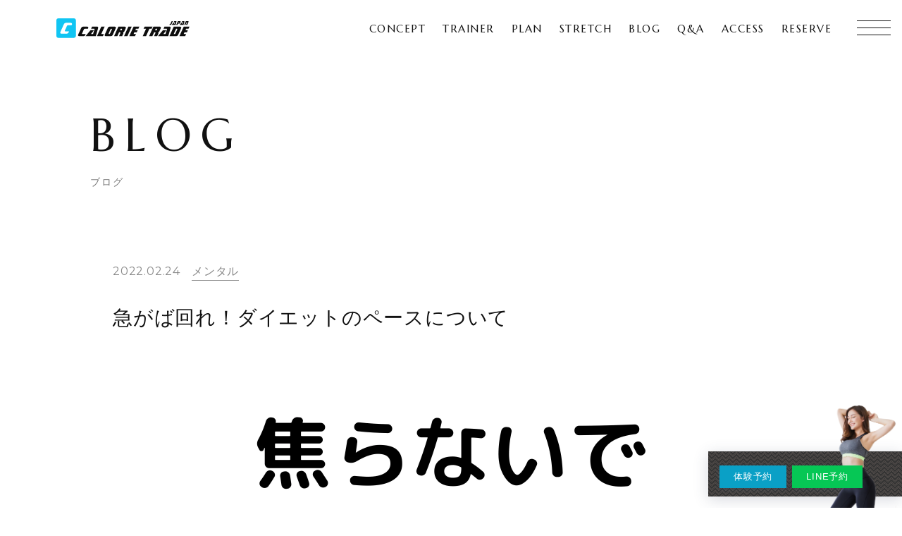

--- FILE ---
content_type: text/html; charset=UTF-8
request_url: https://calorietradejapan-matsudo.com/2022/02/24/%E6%80%A5%E3%81%8C%E3%81%B0%E5%9B%9E%E3%82%8C%EF%BC%81%E3%83%80%E3%82%A4%E3%82%A8%E3%83%83%E3%83%88%E3%81%AE%E3%83%9A%E3%83%BC%E3%82%B9%E3%81%AB%E3%81%A4%E3%81%84%E3%81%A6/
body_size: 35562
content:
<!DOCTYPE html>
<html lang="ja">
<head prefix="og: http://ogp.me/ns#">
<meta charset="UTF-8">
<title>急がば回れ！ダイエットのペースについて &#8211; 松戸市八柱のダイエット専門パーソナルジム「カロリートレードジャパン」</title>
<meta name="format-detection" content="telephone=no">
<meta name="viewport" content="width=device-width, initial-scale=1">
<meta http-equiv="X-UA-Compatible" content="IE=edge">
<link rel="dns-prefetch" href="//ajax.googleapis.com">
<link rel="dns-prefetch" href="//cdnjs.cloudflare.com">
<link rel="dns-prefetch" href="//fonts.gstatic.com">
<link rel="dns-prefetch" href="//fonts.googleapis.com">
<link rel="dns-prefetch" href="//www.google-analytics.com">
<meta name='robots' content='max-image-preview:large' />

<!-- Google Tag Manager for WordPress by gtm4wp.com -->
<script data-cfasync="false" data-pagespeed-no-defer>
	var gtm4wp_datalayer_name = "dataLayer";
	var dataLayer = dataLayer || [];
</script>
<!-- End Google Tag Manager for WordPress by gtm4wp.com --><link rel='dns-prefetch' href='//ajax.googleapis.com' />
<link rel="alternate" type="application/rss+xml" title="松戸市八柱のダイエット専門パーソナルジム「カロリートレードジャパン」 &raquo; 急がば回れ！ダイエットのペースについて のコメントのフィード" href="https://calorietradejapan-matsudo.com/2022/02/24/%e6%80%a5%e3%81%8c%e3%81%b0%e5%9b%9e%e3%82%8c%ef%bc%81%e3%83%80%e3%82%a4%e3%82%a8%e3%83%83%e3%83%88%e3%81%ae%e3%83%9a%e3%83%bc%e3%82%b9%e3%81%ab%e3%81%a4%e3%81%84%e3%81%a6/feed/" />
<style id='wp-img-auto-sizes-contain-inline-css' type='text/css'>
img:is([sizes=auto i],[sizes^="auto," i]){contain-intrinsic-size:3000px 1500px}
/*# sourceURL=wp-img-auto-sizes-contain-inline-css */
</style>
<style id='classic-theme-styles-inline-css' type='text/css'>
/*! This file is auto-generated */
.wp-block-button__link{color:#fff;background-color:#32373c;border-radius:9999px;box-shadow:none;text-decoration:none;padding:calc(.667em + 2px) calc(1.333em + 2px);font-size:1.125em}.wp-block-file__button{background:#32373c;color:#fff;text-decoration:none}
/*# sourceURL=/wp-includes/css/classic-themes.min.css */
</style>
<link rel='stylesheet' id='ez-toc-css' href='https://calorietradejapan-matsudo.com/wp-content/plugins/easy-table-of-contents/assets/css/screen.min.css?ver=6.9' type='text/css' media='all' />
<style id='ez-toc-inline-css' type='text/css'>
div#ez-toc-container p.ez-toc-title {font-size: 120%;}div#ez-toc-container p.ez-toc-title {font-weight: 500;}div#ez-toc-container ul li {font-size: 95%;}div#ez-toc-container nav ul ul li ul li {font-size: 90%!important;}
/*# sourceURL=ez-toc-inline-css */
</style>
<link rel='stylesheet' id='style-css' href='https://calorietradejapan-matsudo.com/wp-content/themes/nm_calorietrade/css/style.css?ver=?v=1.8.1' type='text/css' media='all' />
<style id='style-inline-css' type='text/css'>
*,::before,::after{box-sizing:border-box}::before,::after{text-decoration:inherit;vertical-align:inherit}html{line-height:1.5;-moz-tab-size:4;tab-size:4;-webkit-tap-highlight-color:transparent;-ms-text-size-adjust:100%;-webkit-text-size-adjust:100%;word-break:break-word}body{margin:0}h1{font-size:2em;margin:0.67em 0}dl dl,dl ol,dl ul,ol dl,ul dl{margin:0}ol ol,ol ul,ul ol,ul ul{margin:0}hr{color:inherit;height:0;overflow:visible}main{display:block}nav ol,nav ul{list-style:none;padding:0}pre{font-family:monospace, monospace;font-size:1em;overflow:auto;-ms-overflow-style:scrollbar}a{background-color:transparent}abbr[title]{text-decoration:underline;text-decoration:underline dotted}b,strong{font-weight:bolder}code,kbd,samp{font-family:monospace, monospace;font-size:1em}small{font-size:80%}audio,canvas,iframe,img,svg,video{vertical-align:middle}audio,video{display:inline-block}audio:not([controls]){display:none;height:0}iframe{border-style:none}img{border-style:none}svg:not([fill]){fill:currentColor}svg:not(:root){overflow:hidden}table{border-collapse:collapse;border-color:inherit;text-indent:0}button,input,select{margin:0}button{overflow:visible;text-transform:none}button,[type="button"],[type="reset"],[type="submit"]{-webkit-appearance:button}fieldset{border:1px solid #a0a0a0;padding:0.35em 0.75em 0.625em}input{overflow:visible}legend{color:inherit;display:table;max-width:100%;white-space:normal}progress{display:inline-block;vertical-align:baseline}select{text-transform:none}textarea{margin:0;overflow:auto;resize:vertical;resize:block}[type="checkbox"],[type="radio"]{padding:0}[type="search"]{-webkit-appearance:textfield;outline-offset:-2px}::-webkit-inner-spin-button,::-webkit-outer-spin-button{height:auto}::-webkit-input-placeholder{color:inherit;opacity:0.54}::-webkit-search-decoration{-webkit-appearance:none}::-webkit-file-upload-button{-webkit-appearance:button;font:inherit}::-moz-focus-inner{border-style:none;padding:0}:-moz-focusring{outline:1px dotted ButtonText}:-moz-ui-invalid{box-shadow:none}details{display:block}dialog{background-color:white;border:solid;color:black;display:block;height:-moz-fit-content;height:-webkit-fit-content;height:fit-content;left:0;margin:auto;padding:1em;position:absolute;right:0;width:-moz-fit-content;width:-webkit-fit-content;width:fit-content}dialog:not([open]){display:none}summary{display:list-item}canvas{display:inline-block}template{display:none}a,area,button,input,label,select,summary,textarea,[tabindex]{-ms-touch-action:manipulation}[hidden]{display:none}[aria-busy="true"]{cursor:progress}[aria-controls]{cursor:pointer}[aria-disabled="true"],[disabled]{cursor:not-allowed}[aria-hidden="false"][hidden]{display:initial}[aria-hidden="false"][hidden]:not(:focus){clip:rect(0, 0, 0, 0);position:absolute}
/*# sourceURL=style-inline-css */
</style>
<link rel="canonical" href="https://calorietradejapan-matsudo.com/2022/02/24/%e6%80%a5%e3%81%8c%e3%81%b0%e5%9b%9e%e3%82%8c%ef%bc%81%e3%83%80%e3%82%a4%e3%82%a8%e3%83%83%e3%83%88%e3%81%ae%e3%83%9a%e3%83%bc%e3%82%b9%e3%81%ab%e3%81%a4%e3%81%84%e3%81%a6/" />
<meta name="facebook-domain-verification" content="cz3d3l9tptvmqfr2a19jnce9ta8h5o" />
<!-- Google Tag Manager for WordPress by gtm4wp.com -->
<!-- GTM Container placement set to footer -->
<script data-cfasync="false" data-pagespeed-no-defer>
	var dataLayer_content = {"pagePostType":"post","pagePostType2":"single-post","pageCategory":["%e3%83%a1%e3%83%b3%e3%82%bf%e3%83%ab"],"pagePostAuthor":"etoatsushi"};
	dataLayer.push( dataLayer_content );
</script>
<script data-cfasync="false">
(function(w,d,s,l,i){w[l]=w[l]||[];w[l].push({'gtm.start':
new Date().getTime(),event:'gtm.js'});var f=d.getElementsByTagName(s)[0],
j=d.createElement(s),dl=l!='dataLayer'?'&l='+l:'';j.async=true;j.src=
'//www.googletagmanager.com/gtm.js?id='+i+dl;f.parentNode.insertBefore(j,f);
})(window,document,'script','dataLayer','GTM-N28CJWGF');
</script>
<!-- End Google Tag Manager -->
<!-- End Google Tag Manager for WordPress by gtm4wp.com --><style>.ez-toc-container-direction {direction: ltr;}.ez-toc-counter ul{counter-reset: item;}.ez-toc-counter nav ul li a::before {content: counters(item, ".", decimal) ". ";display: inline-block;counter-increment: item;flex-grow: 0;flex-shrink: 0;margin-right: .2em; float: left;}.ez-toc-widget-direction {direction: ltr;}.ez-toc-widget-container ul{counter-reset: item;}.ez-toc-widget-container nav ul li a::before {content: counters(item, ".", decimal) ". ";display: inline-block;counter-increment: item;flex-grow: 0;flex-shrink: 0;margin-right: .2em; float: left;}</style><link rel="shortcut icon" href="https://calorietradejapan-matsudo.com/wp-content/themes/nm_calorietrade/favicon.ico?v=1.8.1">
<link rel="icon" type="image/png" href="https://calorietradejapan-matsudo.com/wp-content/themes/nm_calorietrade/cover/favicon_32x32.png?v=1.8.1">
<link rel="icon" type="image/png" href="https://calorietradejapan-matsudo.com/wp-content/themes/nm_calorietrade/cover/favicon_64x64.png?v=1.8.1">
<link rel="apple-touch-icon" size="192x192" href="https://calorietradejapan-matsudo.com/wp-content/themes/nm_calorietrade/cover/apple-touch-icon.png?v=1.8.1">
<link rel="apple-touch-icon" size="180x180" href="https://calorietradejapan-matsudo.com/wp-content/themes/nm_calorietrade/cover/apple-touch-icon_180.png?v=1.8.1">
<link rel="apple-touch-icon" size="256x256" href="https://calorietradejapan-matsudo.com/wp-content/themes/nm_calorietrade/cover/apple-touch-icon_256.png?v=1.8.1">
<meta name="description" content="停滞しにくいダイエットのペース急がば回れ！　ダイエットを成功させるには急ぎすぎないことがコツです。これが結論です。&nbsp;それでは具体的に、どれくらいのペースでダイエットを行えばいいのか把握しておきましょう。&nbsp;…">
<!-- Web App -->
<meta name="apple-mobile-web-app-capable" content="yes">
<meta name="apple-mobile-web-app-status-bar-style" content="black">
<!--
<PageMap>
<DataObject type="thumbnail">
<Attribute name="src" value="https://calorietradejapan-matsudo.com/wp-content/uploads/2022/02/見出しを追加-3-150x150.png"/>
<Attribute name="width" value="150"/>
<Attribute name="height" value="150"/>
</DataObject>
</PageMap>
-->
<!-- PWA -->
<link rel="manifest" href="https://calorietradejapan-matsudo.com/wp-content/themes/nm_calorietrade/manifest.json">
<script>
if ('serviceWorker' in navigator) {
    window.addEventListener('load', function() {
        navigator.serviceWorker.register('https://calorietradejapan-matsudo.com/wp-content/themes/nm_calorietrade/serviceWorker.js').then(function(registration) {
            console.log('serviceWorker registed.', registration.scope);
        }, function(err) {
            console.log('serviceWorker error.', err);
        });
    });
}
</script>
<meta property="og:locale" content="ja_JP">
<meta property="og:site_name" content="松戸市八柱のダイエット専門パーソナルジム「カロリートレードジャパン」">
<meta property="og:title" content="急がば回れ！ダイエットのペースについて">
<meta property="og:description" content="停滞しにくいダイエットのペース急がば回れ！　ダイエットを成功させるには急ぎすぎないことがコツです。これが結論です。&nbsp;それでは具体的に、どれくらいのペースでダイエットを行えばいいのか把握しておきましょう。&nbsp;…">
<meta property="og:url" content="https://calorietradejapan-matsudo.com/2022/02/24/%E6%80%A5%E3%81%8C%E3%81%B0%E5%9B%9E%E3%82%8C%EF%BC%81%E3%83%80%E3%82%A4%E3%82%A8%E3%83%83%E3%83%88%E3%81%AE%E3%83%9A%E3%83%BC%E3%82%B9%E3%81%AB%E3%81%A4%E3%81%84%E3%81%A6">
<meta property="og:type" content="website">
<meta property="og:image" content="https://calorietradejapan-matsudo.com/wp-content/uploads/2022/02/見出しを追加-3-1024x576.png">
<meta property="article:publisher" content="">
<meta property="fb:app_id" content="">
<!-- パンくず -->
<script type="application/ld+json">
{
"@context" : "http://schema.org",
"@type" : "BreadcrumbList",
"itemListElement": [
{"@type": "ListItem", "position": 1, "item": { "@id": "https://calorietradejapan-matsudo.com", "name": "松戸市八柱のダイエット専門パーソナルジム「カロリートレードジャパン」"}}
,{"@type": "ListItem", "position": 2, "item": { "@id": "https://calorietradejapan-matsudo.com/category/%e3%83%a1%e3%83%b3%e3%82%bf%e3%83%ab/", "name": "メンタル"}}
,{"@type": "ListItem", "position": 3, "item": { "@id": "https://calorietradejapan-matsudo.com/2022/02/24/%e6%80%a5%e3%81%8c%e3%81%b0%e5%9b%9e%e3%82%8c%ef%bc%81%e3%83%80%e3%82%a4%e3%82%a8%e3%83%83%e3%83%88%e3%81%ae%e3%83%9a%e3%83%bc%e3%82%b9%e3%81%ab%e3%81%a4%e3%81%84%e3%81%a6/", "name": "急がば回れ！ダイエットのペースについて"}}
]
}
</script>
<style id='global-styles-inline-css' type='text/css'>
:root{--wp--preset--aspect-ratio--square: 1;--wp--preset--aspect-ratio--4-3: 4/3;--wp--preset--aspect-ratio--3-4: 3/4;--wp--preset--aspect-ratio--3-2: 3/2;--wp--preset--aspect-ratio--2-3: 2/3;--wp--preset--aspect-ratio--16-9: 16/9;--wp--preset--aspect-ratio--9-16: 9/16;--wp--preset--color--black: #000000;--wp--preset--color--cyan-bluish-gray: #abb8c3;--wp--preset--color--white: #ffffff;--wp--preset--color--pale-pink: #f78da7;--wp--preset--color--vivid-red: #cf2e2e;--wp--preset--color--luminous-vivid-orange: #ff6900;--wp--preset--color--luminous-vivid-amber: #fcb900;--wp--preset--color--light-green-cyan: #7bdcb5;--wp--preset--color--vivid-green-cyan: #00d084;--wp--preset--color--pale-cyan-blue: #8ed1fc;--wp--preset--color--vivid-cyan-blue: #0693e3;--wp--preset--color--vivid-purple: #9b51e0;--wp--preset--gradient--vivid-cyan-blue-to-vivid-purple: linear-gradient(135deg,rgb(6,147,227) 0%,rgb(155,81,224) 100%);--wp--preset--gradient--light-green-cyan-to-vivid-green-cyan: linear-gradient(135deg,rgb(122,220,180) 0%,rgb(0,208,130) 100%);--wp--preset--gradient--luminous-vivid-amber-to-luminous-vivid-orange: linear-gradient(135deg,rgb(252,185,0) 0%,rgb(255,105,0) 100%);--wp--preset--gradient--luminous-vivid-orange-to-vivid-red: linear-gradient(135deg,rgb(255,105,0) 0%,rgb(207,46,46) 100%);--wp--preset--gradient--very-light-gray-to-cyan-bluish-gray: linear-gradient(135deg,rgb(238,238,238) 0%,rgb(169,184,195) 100%);--wp--preset--gradient--cool-to-warm-spectrum: linear-gradient(135deg,rgb(74,234,220) 0%,rgb(151,120,209) 20%,rgb(207,42,186) 40%,rgb(238,44,130) 60%,rgb(251,105,98) 80%,rgb(254,248,76) 100%);--wp--preset--gradient--blush-light-purple: linear-gradient(135deg,rgb(255,206,236) 0%,rgb(152,150,240) 100%);--wp--preset--gradient--blush-bordeaux: linear-gradient(135deg,rgb(254,205,165) 0%,rgb(254,45,45) 50%,rgb(107,0,62) 100%);--wp--preset--gradient--luminous-dusk: linear-gradient(135deg,rgb(255,203,112) 0%,rgb(199,81,192) 50%,rgb(65,88,208) 100%);--wp--preset--gradient--pale-ocean: linear-gradient(135deg,rgb(255,245,203) 0%,rgb(182,227,212) 50%,rgb(51,167,181) 100%);--wp--preset--gradient--electric-grass: linear-gradient(135deg,rgb(202,248,128) 0%,rgb(113,206,126) 100%);--wp--preset--gradient--midnight: linear-gradient(135deg,rgb(2,3,129) 0%,rgb(40,116,252) 100%);--wp--preset--font-size--small: 13px;--wp--preset--font-size--medium: 20px;--wp--preset--font-size--large: 36px;--wp--preset--font-size--x-large: 42px;--wp--preset--spacing--20: 0.44rem;--wp--preset--spacing--30: 0.67rem;--wp--preset--spacing--40: 1rem;--wp--preset--spacing--50: 1.5rem;--wp--preset--spacing--60: 2.25rem;--wp--preset--spacing--70: 3.38rem;--wp--preset--spacing--80: 5.06rem;--wp--preset--shadow--natural: 6px 6px 9px rgba(0, 0, 0, 0.2);--wp--preset--shadow--deep: 12px 12px 50px rgba(0, 0, 0, 0.4);--wp--preset--shadow--sharp: 6px 6px 0px rgba(0, 0, 0, 0.2);--wp--preset--shadow--outlined: 6px 6px 0px -3px rgb(255, 255, 255), 6px 6px rgb(0, 0, 0);--wp--preset--shadow--crisp: 6px 6px 0px rgb(0, 0, 0);}:where(.is-layout-flex){gap: 0.5em;}:where(.is-layout-grid){gap: 0.5em;}body .is-layout-flex{display: flex;}.is-layout-flex{flex-wrap: wrap;align-items: center;}.is-layout-flex > :is(*, div){margin: 0;}body .is-layout-grid{display: grid;}.is-layout-grid > :is(*, div){margin: 0;}:where(.wp-block-columns.is-layout-flex){gap: 2em;}:where(.wp-block-columns.is-layout-grid){gap: 2em;}:where(.wp-block-post-template.is-layout-flex){gap: 1.25em;}:where(.wp-block-post-template.is-layout-grid){gap: 1.25em;}.has-black-color{color: var(--wp--preset--color--black) !important;}.has-cyan-bluish-gray-color{color: var(--wp--preset--color--cyan-bluish-gray) !important;}.has-white-color{color: var(--wp--preset--color--white) !important;}.has-pale-pink-color{color: var(--wp--preset--color--pale-pink) !important;}.has-vivid-red-color{color: var(--wp--preset--color--vivid-red) !important;}.has-luminous-vivid-orange-color{color: var(--wp--preset--color--luminous-vivid-orange) !important;}.has-luminous-vivid-amber-color{color: var(--wp--preset--color--luminous-vivid-amber) !important;}.has-light-green-cyan-color{color: var(--wp--preset--color--light-green-cyan) !important;}.has-vivid-green-cyan-color{color: var(--wp--preset--color--vivid-green-cyan) !important;}.has-pale-cyan-blue-color{color: var(--wp--preset--color--pale-cyan-blue) !important;}.has-vivid-cyan-blue-color{color: var(--wp--preset--color--vivid-cyan-blue) !important;}.has-vivid-purple-color{color: var(--wp--preset--color--vivid-purple) !important;}.has-black-background-color{background-color: var(--wp--preset--color--black) !important;}.has-cyan-bluish-gray-background-color{background-color: var(--wp--preset--color--cyan-bluish-gray) !important;}.has-white-background-color{background-color: var(--wp--preset--color--white) !important;}.has-pale-pink-background-color{background-color: var(--wp--preset--color--pale-pink) !important;}.has-vivid-red-background-color{background-color: var(--wp--preset--color--vivid-red) !important;}.has-luminous-vivid-orange-background-color{background-color: var(--wp--preset--color--luminous-vivid-orange) !important;}.has-luminous-vivid-amber-background-color{background-color: var(--wp--preset--color--luminous-vivid-amber) !important;}.has-light-green-cyan-background-color{background-color: var(--wp--preset--color--light-green-cyan) !important;}.has-vivid-green-cyan-background-color{background-color: var(--wp--preset--color--vivid-green-cyan) !important;}.has-pale-cyan-blue-background-color{background-color: var(--wp--preset--color--pale-cyan-blue) !important;}.has-vivid-cyan-blue-background-color{background-color: var(--wp--preset--color--vivid-cyan-blue) !important;}.has-vivid-purple-background-color{background-color: var(--wp--preset--color--vivid-purple) !important;}.has-black-border-color{border-color: var(--wp--preset--color--black) !important;}.has-cyan-bluish-gray-border-color{border-color: var(--wp--preset--color--cyan-bluish-gray) !important;}.has-white-border-color{border-color: var(--wp--preset--color--white) !important;}.has-pale-pink-border-color{border-color: var(--wp--preset--color--pale-pink) !important;}.has-vivid-red-border-color{border-color: var(--wp--preset--color--vivid-red) !important;}.has-luminous-vivid-orange-border-color{border-color: var(--wp--preset--color--luminous-vivid-orange) !important;}.has-luminous-vivid-amber-border-color{border-color: var(--wp--preset--color--luminous-vivid-amber) !important;}.has-light-green-cyan-border-color{border-color: var(--wp--preset--color--light-green-cyan) !important;}.has-vivid-green-cyan-border-color{border-color: var(--wp--preset--color--vivid-green-cyan) !important;}.has-pale-cyan-blue-border-color{border-color: var(--wp--preset--color--pale-cyan-blue) !important;}.has-vivid-cyan-blue-border-color{border-color: var(--wp--preset--color--vivid-cyan-blue) !important;}.has-vivid-purple-border-color{border-color: var(--wp--preset--color--vivid-purple) !important;}.has-vivid-cyan-blue-to-vivid-purple-gradient-background{background: var(--wp--preset--gradient--vivid-cyan-blue-to-vivid-purple) !important;}.has-light-green-cyan-to-vivid-green-cyan-gradient-background{background: var(--wp--preset--gradient--light-green-cyan-to-vivid-green-cyan) !important;}.has-luminous-vivid-amber-to-luminous-vivid-orange-gradient-background{background: var(--wp--preset--gradient--luminous-vivid-amber-to-luminous-vivid-orange) !important;}.has-luminous-vivid-orange-to-vivid-red-gradient-background{background: var(--wp--preset--gradient--luminous-vivid-orange-to-vivid-red) !important;}.has-very-light-gray-to-cyan-bluish-gray-gradient-background{background: var(--wp--preset--gradient--very-light-gray-to-cyan-bluish-gray) !important;}.has-cool-to-warm-spectrum-gradient-background{background: var(--wp--preset--gradient--cool-to-warm-spectrum) !important;}.has-blush-light-purple-gradient-background{background: var(--wp--preset--gradient--blush-light-purple) !important;}.has-blush-bordeaux-gradient-background{background: var(--wp--preset--gradient--blush-bordeaux) !important;}.has-luminous-dusk-gradient-background{background: var(--wp--preset--gradient--luminous-dusk) !important;}.has-pale-ocean-gradient-background{background: var(--wp--preset--gradient--pale-ocean) !important;}.has-electric-grass-gradient-background{background: var(--wp--preset--gradient--electric-grass) !important;}.has-midnight-gradient-background{background: var(--wp--preset--gradient--midnight) !important;}.has-small-font-size{font-size: var(--wp--preset--font-size--small) !important;}.has-medium-font-size{font-size: var(--wp--preset--font-size--medium) !important;}.has-large-font-size{font-size: var(--wp--preset--font-size--large) !important;}.has-x-large-font-size{font-size: var(--wp--preset--font-size--x-large) !important;}
/*# sourceURL=global-styles-inline-css */
</style>
</head>
<body data-rsssl=1 id="body" class="wp-singular post-template-default single single-post postid-948 single-format-standard wp-theme-nm_calorietrade %e6%80%a5%e3%81%8c%e3%81%b0%e5%9b%9e%e3%82%8c%ef%bc%81%e3%83%80%e3%82%a4%e3%82%a8%e3%83%83%e3%83%88%e3%81%ae%e3%83%9a%e3%83%bc%e3%82%b9%e3%81%ab%e3%81%a4%e3%81%84%e3%81%a6 ">
<!--
<div class="grid-guide">
    <section class="container">
        <div class="grid-guide__body gx">
            <div class=""></div>
            <div class=""></div>
            <div class=""></div>
            <div class=""></div>
            <div class="sm"></div>
            <div class="sm"></div>
            <div class="sm"></div>
            <div class="sm"></div>
            <div class="md"></div>
            <div class="md"></div>
            <div class="md"></div>
            <div class="md"></div>
        </div>
    </section>
</div>
-->

<div class="header-offset header-offset--top"></div>
<div id="overlay" class="jq-close-drawr"></div>

<header id="gh" class="gh ">
    <div class="gh__container">

                <div class="a-logo">
            <a class="a-logo__body" href="https://calorietradejapan-matsudo.com">
                <svg class="logo-svg" viewBox="0 0 278 41"><path d="M40.5,4.064c-0,-2.243 -1.821,-4.064 -4.064,-4.064l-32.372,0c-2.243,0 -4.064,1.821 -4.064,4.064l0,32.372c0,2.243 1.821,4.064 4.064,4.064l32.372,0c2.243,0 4.064,-1.821 4.064,-4.064l-0,-32.372Z" style="fill:#10c5f3;"/><path d="M26.322,27.008l-7.694,-0c-0.724,-0 -1.173,-0.415 -1.173,-0.966c0,-0.173 0.035,-0.345 0.138,-0.552l4.382,-9.799c0.448,-1 1.173,-1.449 2.311,-1.449l7.314,0l0.483,-1.069c0.276,-0.587 0.38,-1.069 0.38,-1.415c-0,-1.552 -1.173,-2.518 -3.243,-2.518l-7.694,0c-3.208,0 -4.795,0.448 -6.072,3.312l-7.038,15.525c-0.276,0.587 -0.379,1.069 -0.379,1.449c-0,1.483 1.173,2.484 3.243,2.484l8.211,0c3.243,0 4.795,-0.448 6.072,-3.312l0.759,-1.69Z" style="fill:#fff;fill-rule:nonzero;"/><path id="logo-main" d="M60.9,32.7l-6.69,-0c-0.63,-0 -1.02,-0.36 -1.02,-0.84c0,-0.15 0.03,-0.3 0.12,-0.48l3.81,-8.52c0.39,-0.87 1.02,-1.26 2.01,-1.26l6.36,-0l0.42,-0.93c0.24,-0.51 0.33,-0.93 0.33,-1.23c0,-1.35 -1.02,-2.19 -2.82,-2.19l-6.69,-0c-2.79,-0 -4.17,0.39 -5.28,2.88l-6.12,13.5c-0.24,0.51 -0.33,0.93 -0.33,1.26c0,1.29 1.02,2.16 2.82,2.16l7.14,-0c2.82,-0 4.17,-0.39 5.28,-2.88l0.66,-1.47Zm39.3,-15.45l-6.9,0l-9,19.8l12.24,-0l1.98,-4.35l-5.34,-0l7.02,-15.45Zm56.19,0l-6.9,0l-9,19.8l6.9,-0l9,-19.8Zm36.78,4.35l4.5,-0l1.98,-4.35l-16.5,-0l-1.98,4.35l5.1,-0l-7.02,15.45l6.9,-0l7.02,-15.45Zm83.19,-4.35l-11.94,0l-9,19.8l11.94,-0l1.98,-4.35l-5.04,-0l1.71,-3.75l5.04,-0l1.98,-4.35l-5.04,-0l1.35,-3l5.04,-0l1.98,-4.35Zm-153.09,3.42c0.24,-0.51 0.36,-0.93 0.36,-1.26c-0,-1.29 -1.05,-2.16 -2.85,-2.16l-8.79,0c-2.79,0 -4.17,0.45 -5.28,2.88l-6.09,13.5c-0.24,0.51 -0.36,0.93 -0.36,1.26c-0,1.29 1.02,2.16 2.82,2.16l8.79,-0c2.82,-0 4.2,-0.48 5.28,-2.88l6.12,-13.5Zm101.16,-3.42l-1.92,4.35l6.36,-0c0.51,-0 0.81,0.27 0.81,0.66c-0,0.15 -0.03,0.24 -0.06,0.36l-3.12,10.08l-4.29,-0l6.18,-8.1l-7.11,-0l-10.32,12.45l21.27,-0l4.89,-16.89c0.09,-0.3 0.15,-0.6 0.15,-0.9c-0,-1.23 -0.87,-2.01 -2.25,-2.01l-10.59,-0Zm-52.2,-0l-11.94,-0l-9,19.8l11.94,-0l1.98,-4.35l-5.04,-0l1.71,-3.75l5.04,-0l1.98,-4.35l-5.04,0l1.35,-3l5.04,0l1.98,-4.35Zm-39.21,13.02l-3,6.78l6.54,0l2.31,-5.07c0.24,-0.51 0.33,-0.96 0.33,-1.26c-0,-0.75 -0.36,-1.35 -1.02,-1.77l0.18,0c1.38,0 2.07,-0.39 2.61,-1.56l3.03,-6.72c0.24,-0.51 0.33,-0.9 0.33,-1.23c-0,-1.32 -1.02,-2.19 -2.82,-2.19l-12.75,0l-9,19.8l6.81,0l3.69,-8.1l1.8,0c0.63,0 1.05,0.45 1.05,0.93c-0,0.15 -0.03,0.27 -0.09,0.39Zm72.72,0l-3,6.78l6.54,0l2.31,-5.07c0.24,-0.51 0.33,-0.96 0.33,-1.26c-0,-0.75 -0.36,-1.35 -1.02,-1.77l0.18,0c1.38,0 2.07,-0.39 2.61,-1.56l3.03,-6.72c0.24,-0.51 0.33,-0.9 0.33,-1.23c-0,-1.32 -1.02,-2.19 -2.82,-2.19l-12.75,0l-9,19.8l6.81,0l3.69,-8.1l1.8,0c0.63,0 1.05,0.45 1.05,0.93c-0,0.15 -0.03,0.27 -0.09,0.39Zm53.19,-9.6c0.24,-0.51 0.33,-0.93 0.33,-1.26c-0,-1.29 -1.02,-2.16 -2.82,-2.16l-12.75,0l-9,19.8l12.84,0c2.82,0 4.2,-0.48 5.28,-2.88l6.12,-13.5Zm-184.89,-3.42l-1.92,4.35l6.36,0c0.51,0 0.81,0.27 0.81,0.66c-0,0.15 -0.03,0.24 -0.06,0.36l-3.12,10.08l-4.29,0l6.18,-8.1l-7.11,0l-10.32,12.45l21.27,0l4.89,-16.89c0.09,-0.3 0.15,-0.6 0.15,-0.9c-0,-1.23 -0.87,-2.01 -2.25,-2.01l-10.59,0Zm41.31,5.67l-3.87,8.52c-0.39,0.84 -0.96,1.26 -1.77,1.26c-0.84,0 -1.26,-0.33 -1.26,-0.84c-0,-0.18 0.03,-0.36 0.12,-0.54l3.81,-8.46c0.39,-0.84 1.05,-1.26 1.95,-1.26c0.72,0 1.14,0.36 1.14,0.87c-0,0.15 -0.06,0.3 -0.12,0.45Zm135.66,0l-3.87,8.52c-0.45,0.96 -0.96,1.26 -2.01,1.26l-1.56,0l5.04,-11.1l1.44,0c0.66,0 1.08,0.36 1.08,0.84c-0,0.15 -0.03,0.3 -0.12,0.48Zm-118.83,1.89l1.44,-3.27l1.77,0c0.66,0 1.05,0.36 1.05,0.87c-0,0.15 -0.03,0.3 -0.09,0.45l-0.78,1.95l-3.39,0Zm72.72,0l1.44,-3.27l1.77,0c0.66,0 1.05,0.36 1.05,0.87c-0,0.15 -0.03,0.3 -0.09,0.45l-0.78,1.95l-3.39,0Zm30.592,-13.016l-0.742,1.631l2.216,0c1.046,0 1.575,-0.18 1.98,-1.08l2.88,-6.345l-2.587,0l-2.419,5.321c-0.146,0.327 -0.394,0.473 -0.754,0.473l-0.574,-0Zm17.123,-0.878l2.509,0c0.945,0 1.282,-0.146 1.665,-1.001l1.181,-2.632c0.09,-0.192 0.124,-0.338 0.124,-0.462c-0,-0.495 -0.383,-0.821 -1.058,-0.821l-4.781,0l-3.375,7.425l2.587,0l1.148,-2.509Zm21.926,-3.633c0.09,-0.192 0.124,-0.349 0.124,-0.462c-0,-0.495 -0.383,-0.821 -1.058,-0.821l-4.781,0l-3.375,7.425l2.588,0l2.632,-5.794l0.54,0c0.259,0 0.394,0.124 0.394,0.327c-0,0.056 -0.011,0.112 -0.034,0.168l-2.407,5.299l2.587,0l2.79,-6.142Zm-29.959,-1.283l-0.72,1.631l2.385,0c0.192,0 0.304,0.102 0.304,0.248c0,0.056 -0.011,0.09 -0.022,0.135l-1.17,3.78l-1.609,-0l2.317,-3.038l-2.666,0l-3.87,4.669l7.976,0l1.834,-6.334c0.034,-0.112 0.056,-0.225 0.056,-0.337c0,-0.461 -0.326,-0.754 -0.843,-0.754l-3.972,0Zm16.572,0l-0.72,1.631l2.385,0c0.191,0 0.303,0.102 0.303,0.248c0,0.056 -0.011,0.09 -0.022,0.135l-1.17,3.78l-1.609,-0l2.318,-3.038l-2.667,0l-3.87,4.669l7.977,0l1.833,-6.334c0.034,-0.112 0.057,-0.225 0.057,-0.337c-0,-0.461 -0.327,-0.754 -0.844,-0.754l-3.971,0Zm-7.797,3.285l0.743,-1.654l0.54,0c0.247,0 0.394,0.147 0.394,0.327c-0,0.056 -0.012,0.112 -0.034,0.168l-0.506,1.159l-1.137,0Z" style="fill:#0e0e0e;fill-rule:nonzero;"/></svg>
            </a>
        </div>
        
        <nav class="gh__nav">
            <!-- ナビゲーション -->
<ul class="nav-menu header-menu">
<li class="nav-menu__li nav-menu__li--normal jq-trigger">
<a href="https://calorietradejapan-matsudo.com/concept/" class="nav-menu__btn nav-menu__btn--normal " target="" title=""><div class="_main"><span>CONCEPT</span></div>
</a></li>
<li class="nav-menu__li nav-menu__li--normal jq-trigger">
<a href="https://calorietradejapan-matsudo.com/trainer/" class="nav-menu__btn nav-menu__btn--normal " target="" title=""><div class="_main"><span>TRAINER</span></div>
</a></li>
<li class="nav-menu__li nav-menu__li--normal jq-trigger">
<a href="https://calorietradejapan-matsudo.com/plan/" class="nav-menu__btn nav-menu__btn--normal " target="" title=""><div class="_main"><span>PLAN</span></div>
</a></li>
<li class="nav-menu__li nav-menu__li--normal jq-trigger">
<a href="https://calorietradejapan-matsudo.com/stretch/" class="nav-menu__btn nav-menu__btn--normal " target="" title=""><div class="_main"><span>STRETCH</span></div>
</a></li>
<li class="nav-menu__li nav-menu__li--normal jq-trigger">
<a href="https://calorietradejapan-matsudo.com/blog/" class="nav-menu__btn nav-menu__btn--normal " target="" title=""><div class="_main"><span>BLOG</span></div>
</a></li>
<li class="nav-menu__li nav-menu__li--normal jq-trigger">
<a href="https://calorietradejapan-matsudo.com/question/" class="nav-menu__btn nav-menu__btn--normal " target="" title=""><div class="_main"><span>Q&#038;A</span></div>
</a></li>
<li class="nav-menu__li nav-menu__li--normal jq-trigger">
<a href="https://calorietradejapan-matsudo.com/access/" class="nav-menu__btn nav-menu__btn--normal " target="" title=""><div class="_main"><span>ACCESS</span></div>
</a></li>
<li class="nav-menu__li nav-menu__li--normal jq-trigger">
<a href="https://calorietradejapan-matsudo.com/reserve/" class="nav-menu__btn nav-menu__btn--normal " target="" title=""><div class="_main"><span>RESERVE</span></div>
</a></li>
</ul>

<!--             <a class="gh__btn" href="https://calorietradejapan-matsudo.com/contact">Reserve</a> -->
        </nav>
    </div>
</header>

<!-- ドロワーオープンボタン -->
<div id="gh__hamburger" class="jq-open-drawr hamburger gh__hamburger">
    <div class="hamburger__body"><span></span></div>
</div>


<div class="m-popup">
    <img class="img" src="https://calorietradejapan-matsudo.com/wp-content/themes/nm_calorietrade/img/popup-girl-right.png?v=1.8.1">
<!-- <svg xmlns='http://www.w3.org/2000/svg' class='icon' viewBox='0 0 512 512'><title>Mail</title><rect x='48' y='96' width='416' height='320' rx='40' ry='40' fill='none' stroke='currentColor' stroke-linecap='round' stroke-linejoin='round' stroke-width='32'/><path fill='none' stroke='currentColor' stroke-linecap='round' stroke-linejoin='round' stroke-width='32' d='M112 160l144 112 144-112'/></svg> -->

        <div class="m-popup__body">
        <a class="m-popup__btn" href="https://calorietradejapan-matsudo.com/reserve">体験予約</a>
                <a class="m-popup__btn m-popup__btn--line" style="margin-left: 8px;" target="_blank" href="https://line.me/R/ti/p/%40315ynfxf">LINE予約</a>
        
    </div>

</div>


<div id="jq-iscroll">
    <div class="drawr ">


        <main class="drawr__main">



<!--
            <header class="off drawr__header drawr__space">
                <a class="draw__logo" href="https://calorietradejapan-matsudo.com">
                    <img class="img" src="https://calorietradejapan-matsudo.com/wp-content/themes/nm_calorietrade/svg/logo-icon.svg?v=1.8.1" alt="松戸市八柱のダイエット専門パーソナルジム「カロリートレードジャパン」">
                    <span class="font-en-sub">CALORIETRADE</span>
                </a>
            </header>
-->

<!--             <div style="flex-grow: 1;"></div> -->
            <div class="drawr__body">
                                <nav class="drawr__space">
                <!-- ナビゲーション -->
<ul class="nav-menu drawr-menu">
<li class="nav-menu__li nav-menu__li--normal ">
<a href="https://calorietradejapan-matsudo.com/concept/" class="nav-menu__btn nav-menu__btn--normal " target="" title=""><div class="_main"><span>CONCEPT</span></div>
</a></li>
<li class="nav-menu__li nav-menu__li--normal ">
<a href="https://calorietradejapan-matsudo.com/trainer/" class="nav-menu__btn nav-menu__btn--normal " target="" title=""><div class="_main"><span>TRAINER</span></div>
</a></li>
<li class="nav-menu__li nav-menu__li--normal ">
<a href="https://calorietradejapan-matsudo.com/plan/" class="nav-menu__btn nav-menu__btn--normal " target="" title=""><div class="_main"><span>PLAN</span></div>
</a></li>
<li class="nav-menu__li nav-menu__li--normal ">
<a href="https://calorietradejapan-matsudo.com/stretch/" class="nav-menu__btn nav-menu__btn--normal " target="" title=""><div class="_main"><span>STRETCH</span></div>
</a></li>
<li class="nav-menu__li nav-menu__li--normal ">
<a href="https://calorietradejapan-matsudo.com/blog/" class="nav-menu__btn nav-menu__btn--normal " target="" title=""><div class="_main"><span>BLOG</span></div>
</a></li>
<li class="nav-menu__li nav-menu__li--normal ">
<a href="https://calorietradejapan-matsudo.com/question/" class="nav-menu__btn nav-menu__btn--normal " target="" title=""><div class="_main"><span>Q&#038;A</span></div>
</a></li>
<li class="nav-menu__li nav-menu__li--normal ">
<a href="https://calorietradejapan-matsudo.com/access/" class="nav-menu__btn nav-menu__btn--normal " target="" title=""><div class="_main"><span>ACCESS</span></div>
</a></li>
<li class="nav-menu__li nav-menu__li--normal ">
<a href="https://calorietradejapan-matsudo.com/reserve/" class="nav-menu__btn nav-menu__btn--normal " target="" title=""><div class="_main"><span>RESERVE</span></div>
</a></li>
</ul>
                </nav>
    
             <div class="drawr__space">


                </div>

            <div class="drawr__header">
                                <a class="a-btn a-btn--drawr a-btn--line Xdrawr__btn drawr__btn--line" rel="nofollow" target="_blank" href="https://line.me/R/ti/p/%40315ynfxf">
                    <svg class="icon" enable-background="new 0 0 26 30" viewBox="0 0 26 30" xmlns="http://www.w3.org/2000/svg"><path d="m13 0c-.8 0-1.7 0-2.5.1-5 .4-8 1.3-9.4 1.8-.6.3-.9.8-.9 1.4v14.1c0 7.2 9.9 11.5 12.3 12.4.3.1.7.1 1.1 0 2.4-.8 12.2-5.1 12.2-12.3v-14.2c0-.6-.4-1.2-.9-1.4-1.4-.6-4.4-1.5-9.4-1.8-.8-.1-1.7-.1-2.5-.1z" fill="#00b900"/><path d="m16.6 16.7h-5v-9c0-.3-.2-.5-.5-.5h-1.7c-.3 0-.5.2-.5.5v11.3c0 .1.1.3.1.3.1.1.2.1.3.1h7.3c.3 0 .5-.2.5-.5v-1.8c0-.2-.2-.4-.5-.4z" fill="#fff"/></svg>
                    <div class="_main">LINE予約</div>
                </a>
                        
                <a class="a-btn a-btn--drawr Xdrawr__btn X drawr__btn--reserve" href="https://calorietradejapan-matsudo.com/reserve">
<!--                     <svg class="icon" xmlns="http://www.w3.org/2000/svg" viewBox="0 0 512 512"><path d="M460.6 147.3L353 256.9c-.8.8-.8 2 0 2.8l75.3 80.2c5.1 5.1 5.1 13.3 0 18.4-2.5 2.5-5.9 3.8-9.2 3.8s-6.7-1.3-9.2-3.8l-75-79.9c-.8-.8-2.1-.8-2.9 0L313.7 297c-15.3 15.5-35.6 24.1-57.4 24.2-22.1.1-43.1-9.2-58.6-24.9l-17.6-17.9c-.8-.8-2.1-.8-2.9 0l-75 79.9c-2.5 2.5-5.9 3.8-9.2 3.8s-6.7-1.3-9.2-3.8c-5.1-5.1-5.1-13.3 0-18.4l75.3-80.2c.7-.8.7-2 0-2.8L51.4 147.3c-1.3-1.3-3.4-.4-3.4 1.4V368c0 17.6 14.4 32 32 32h352c17.6 0 32-14.4 32-32V148.7c0-1.8-2.2-2.6-3.4-1.4z"></path><path d="M256 295.1c14.8 0 28.7-5.8 39.1-16.4L452 119c-5.5-4.4-12.3-7-19.8-7H79.9c-7.5 0-14.4 2.6-19.8 7L217 278.7c10.3 10.5 24.2 16.4 39 16.4z"></path></svg> -->
                    <div class="_main">初回体験のご予約</div>
                </a>
    
            </div>


   
            </div>

            <footer class="drawr__footer">


                <ul class="m-sns-gr m-sns-gr--follow"><li class="m-sns-gr__instagram">
<a href="https://www.instagram.com/calorietrade_matsudo" target="_blank" rel="noopener">
<svg class="icon icon--instagram" xmlns="http://www.w3.org/2000/svg" viewBox="0 0 512 512"><path d="M336 96c21.2 0 41.3 8.4 56.5 23.5S416 154.8 416 176v160c0 21.2-8.4 41.3-23.5 56.5S357.2 416 336 416H176c-21.2 0-41.3-8.4-56.5-23.5S96 357.2 96 336V176c0-21.2 8.4-41.3 23.5-56.5S154.8 96 176 96h160m0-32H176c-61.6 0-112 50.4-112 112v160c0 61.6 50.4 112 112 112h160c61.6 0 112-50.4 112-112V176c0-61.6-50.4-112-112-112z"/><path d="M360 176c-13.3 0-24-10.7-24-24s10.7-24 24-24c13.2 0 24 10.7 24 24s-10.8 24-24 24zM256 192c35.3 0 64 28.7 64 64s-28.7 64-64 64-64-28.7-64-64 28.7-64 64-64m0-32c-53 0-96 43-96 96s43 96 96 96 96-43 96-96-43-96-96-96z"/></svg>
</a>
</li><li class="m-sns-gr__line">
<a rel="nofollow" target="_blank" href="https://line.me/R/ti/p/%40315ynfxf">
<svg class="icon icon--line" xmlns="http://www.w3.org/2000/svg" viewBox="0 0 512 512"><path d="M255.547,75.116c115.641,0 208.768,75.476 208.768,169.202c0,45.649 -22.525,85.824 -57.826,117.469c-57.206,56.607 -155.806,113.814 -166.155,109.558c-17.041,-6.692 12.776,-43.211 0.609,-59.034c-1.828,-2.437 -8.52,-1.828 -20.697,-3.656c-100.428,-13.395 -172.249,-79.731 -172.249,-164.947c0,-93.725 92.518,-168.592 207.55,-168.592Zm-118.688,225.199l35.3,0c6.094,0 9.74,-4.864 9.74,-10.957c0,-4.256 -3.037,-9.74 -10.948,-9.74l-28.608,0c-2.438,0 -2.438,-2.427 -2.438,-10.947l0,-61.472c0,-5.484 -3.656,-10.958 -10.348,-10.958c-6.083,0 -10.349,4.865 -10.349,10.958l0,74.247c0,16.432 7.912,18.869 17.651,18.869Zm79.731,-8.52l0,-84.596c0,-5.484 -4.255,-10.958 -10.947,-10.958c-5.485,0 -10.349,4.865 -10.349,10.958l0,84.596c0,5.474 4.255,9.739 10.958,9.739c5.474,0 10.338,-4.265 10.338,-9.739Zm99.819,-11.567l0,-74.248c0,-5.484 -4.255,-9.739 -10.958,-9.739c-4.864,0 -10.338,3.037 -10.338,9.739l0,53.561l-35.301,-49.306c-4.874,-8.52 -10.958,-13.994 -18.259,-13.994c-9.13,0 -9.74,7.302 -9.74,17.651l0,77.903c0,5.474 4.256,9.739 10.349,9.739c5.474,0 10.338,-3.656 10.338,-9.739l0,-55.389l35.301,49.306c7.921,10.348 9.739,15.822 19.478,15.822c6.703,0 9.13,-6.083 9.13,-21.306Zm68.175,-41.994l-31.046,0l0,-17.65c0,-1.828 0.609,-4.255 3.656,-4.255l27.39,0c6.692,0 10.947,-3.656 10.947,-10.349c0,-7.911 -6.083,-10.348 -11.557,-10.348l-35.3,0c-10.958,0 -16.442,7.302 -16.442,17.041l0,68.773c0,12.177 4.874,18.869 16.442,18.869l35.91,0c7.911,0 10.947,-4.864 10.947,-10.957c0,-7.912 -6.083,-10.339 -10.947,-10.339l-26.781,0c-2.437,0 -4.265,-1.828 -4.265,-3.656l0,-17.041l32.254,0c7.922,0 9.13,-6.093 9.13,-10.348c0,-6.084 -4.864,-9.74 -10.338,-9.74Z"/></svg>
</a>
</li></ul>            </footer>
        </main>

        <div class="drawr__side">
            <div class="drawr__copyright">
                            </div>
        </div>
    </div><!--/#jq-iscroll__body -->
</div><!--/#jq-iscroll-->
<div class="o-hero-page">
    <div class="header-offset"></div>
    
    <div class="o-hero-page__container container">
        <h1 class="a-title a-title--hero-page inv">
            <div class="_main" data-subtitle="ブログ">blog</div>
            <div class="_sub _bottom">ブログ</div>
        </h1>

            </div>

    </div>
<!-- Google tag (gtag.js) -->
<script async src="https://www.googletagmanager.com/gtag/js?id=AW-307570388">
</script>
<script>
  window.dataLayer = window.dataLayer || [];
  function gtag(){dataLayer.push(arguments);}
  gtag('js', new Date());

  gtag('config', 'AW-307570388');
</script>
<article class="content md entry">
    <section class="container entry-container">
         <header class="entry-header">

            <div class="entry-meta">
                                <ul class="entry-meta-list">
                     <li>
                        <time class="a-meta" itemprop="datePublished" datetime="2022-02-24T14:34:42+09:00">2022.02.24</time>
                     </li>
<!--                     <li class="entry-item-title">Category</li> -->
                                        <li>
                        <a class="a-meta XXa-category" href="https://calorietradejapan-matsudo.com/category/%e3%83%a1%e3%83%b3%e3%82%bf%e3%83%ab/">
                            <div>メンタル</div>
                        </a>
                    </li>
                                </ul>
                
                <div class="entry-title">
                    <h1 class="a-title a-title--section">急がば回れ！ダイエットのペースについて</h1>
                </div>

<!--
                <div class="entry-time">
                    <time class="a-meta" itemprop="datePublished" datetime="">2022.02.24</time>
                </div>
-->




            </div>

        </header>
        <div class="entry-main">

                       <div class="entry-eyecatch">
                <figure class="figure XXfigure--fit XXfigure--fit--4to3">
                    <picture>
                        <source media="(max-width: 399px)" srcset="https://calorietradejapan-matsudo.com/wp-content/uploads/2022/02/見出しを追加-3.png.webp?v=1.8.1" type="image/webp">
                        <source media="(min-width: 400px)" srcset="https://calorietradejapan-matsudo.com/wp-content/uploads/2022/02/見出しを追加-3.png.webp?v=1.8.1" type="image/webp">
                        <source media="(max-width: 399px)" srcset="https://calorietradejapan-matsudo.com/wp-content/uploads/2022/02/見出しを追加-3.png?v=1.8.1">
                        <source media="(min-width: 400px)" srcset="https://calorietradejapan-matsudo.com/wp-content/uploads/2022/02/見出しを追加-3.png?v=1.8.1">
                        <img class="img XXimg--fit m-card__thumbnail"
                           loading="lazy"
                               alt="急がば回れ！ダイエットのペースについて"
                               src="https://calorietradejapan-matsudo.com/wp-content/uploads/2022/02/見出しを追加-3.png?v=1.8.1" alt="急がば回れ！ダイエットのペースについて">
                    </picture>
                </figure>
            </div>
            
                        <section class="entry-content">
                <div id="ez-toc-container" class="ez-toc-v2_0_39 counter-hierarchy ez-toc-counter ez-toc-grey ez-toc-container-direction">
<div class="ez-toc-title-container">
<p class="ez-toc-title">目次</p>
<span class="ez-toc-title-toggle"><a href="#" class="ez-toc-pull-right ez-toc-btn ez-toc-btn-xs ez-toc-btn-default ez-toc-toggle" area-label="ez-toc-toggle-icon-1"><label for="item-69713ea6c2ab0" aria-label="Table of Content"><span style="display: flex;align-items: center;width: 35px;height: 30px;justify-content: center;direction:ltr;"><svg style="fill: #999;color:#999" xmlns="http://www.w3.org/2000/svg" class="list-377408" width="20px" height="20px" viewBox="0 0 24 24" fill="none"><path d="M6 6H4v2h2V6zm14 0H8v2h12V6zM4 11h2v2H4v-2zm16 0H8v2h12v-2zM4 16h2v2H4v-2zm16 0H8v2h12v-2z" fill="currentColor"></path></svg><svg style="fill: #999;color:#999" class="arrow-unsorted-368013" xmlns="http://www.w3.org/2000/svg" width="10px" height="10px" viewBox="0 0 24 24" version="1.2" baseProfile="tiny"><path d="M18.2 9.3l-6.2-6.3-6.2 6.3c-.2.2-.3.4-.3.7s.1.5.3.7c.2.2.4.3.7.3h11c.3 0 .5-.1.7-.3.2-.2.3-.5.3-.7s-.1-.5-.3-.7zM5.8 14.7l6.2 6.3 6.2-6.3c.2-.2.3-.5.3-.7s-.1-.5-.3-.7c-.2-.2-.4-.3-.7-.3h-11c-.3 0-.5.1-.7.3-.2.2-.3.5-.3.7s.1.5.3.7z"/></svg></span></label><input type="checkbox" id="item-69713ea6c2ab0"></a></span></div>
<nav><ul class='ez-toc-list ez-toc-list-level-1 ' ><li class='ez-toc-page-1 ez-toc-heading-level-1'><a class="ez-toc-link ez-toc-heading-1" href="#%E5%81%9C%E6%BB%9E%E3%81%97%E3%81%AB%E3%81%8F%E3%81%84%E3%83%80%E3%82%A4%E3%82%A8%E3%83%83%E3%83%88%E3%81%AE%E3%83%9A%E3%83%BC%E3%82%B9" title="停滞しにくいダイエットのペース">停滞しにくいダイエットのペース</a><ul class='ez-toc-list-level-2'><li class='ez-toc-heading-level-2'><a class="ez-toc-link ez-toc-heading-2" href="#%E7%97%A9%E3%81%9B%E3%82%84%E3%81%99%E3%81%84%E3%83%9A%E3%83%BC%E3%82%B9%E9%85%8D%E5%88%86%E3%81%AE%E8%80%83%E3%81%88%E6%96%B9" title="痩せやすいペース配分の考え方">痩せやすいペース配分の考え方</a></li><li class='ez-toc-page-1 ez-toc-heading-level-2'><a class="ez-toc-link ez-toc-heading-3" href="#%E7%9B%AE%E6%A8%99%E4%BD%93%E9%87%8D%E3%81%AE%E6%B1%BA%E3%82%81%E6%96%B9" title="目標体重の決め方">目標体重の決め方</a></li><li class='ez-toc-page-1 ez-toc-heading-level-2'><a class="ez-toc-link ez-toc-heading-4" href="#%E8%84%82%E8%82%AA%EF%BC%91kg%E6%B8%9B%E3%82%89%E3%81%99%E3%81%9F%E3%82%81%E3%81%AE%E8%80%83%E3%81%88%E6%96%B9" title="脂肪１kg減らすための考え方">脂肪１kg減らすための考え方</a></li></ul></li></ul></nav></div>
<h1><span class="ez-toc-section" id="%E5%81%9C%E6%BB%9E%E3%81%97%E3%81%AB%E3%81%8F%E3%81%84%E3%83%80%E3%82%A4%E3%82%A8%E3%83%83%E3%83%88%E3%81%AE%E3%83%9A%E3%83%BC%E3%82%B9"></span>停滞しにくいダイエットのペース<span class="ez-toc-section-end"></span></h1>
<p>急がば回れ！　ダイエットを成功させるには急ぎすぎないことがコツです。これが結論です。</p>
<p>&nbsp;</p>
<p>それでは具体的に、どれくらいのペースでダイエットを行えばいいのか把握しておきましょう。</p>
<p>&nbsp;</p>
<pre><strong><span id="i-2">１ヶ月で痩せるのは現在の体重の５％以内が理想</span></strong></pre>
<p>&nbsp;</p>
<p>１ヶ月で減らしても良い体重は現在の体重の５％までと言われています。<strong>５０kgの人は２.５kgまで</strong>ということになりますね。</p>
<p>&nbsp;</p>
<p>もしも、これ以上減らしてしまうと人間の体は生命の危機を感じて、<strong>ホメオスタシス（恒常性）</strong>が働いてしまいます。ホメオスタシスは急激な変化が起こると、それを元に戻そうと働くのでダイエット前の状態に体重を戻そうとしてしまうのです。</p>
<p>&nbsp;</p>
<p>そのホメオスタシスが体の異変に気づかない変化量が<strong>「現在の体重の５％」</strong>になります。なので、これを基準に考えて計画を立てるとリバウンドしないダイエットがやりやすくなるのです。</p>
<p>&nbsp;</p>
<h2 id="豆腐ダイエットで成功するための4つのポイント"><span class="ez-toc-section" id="%E7%97%A9%E3%81%9B%E3%82%84%E3%81%99%E3%81%84%E3%83%9A%E3%83%BC%E3%82%B9%E9%85%8D%E5%88%86%E3%81%AE%E8%80%83%E3%81%88%E6%96%B9"></span><span id="i-3">痩せやすいペース配分の考え方</span><span class="ez-toc-section-end"></span></h2>
<p><img fetchpriority="high" decoding="async" class="alignnone wp-image-276 size-full" src="https://calorietradejapan-ichinomiya.com/wp-content/uploads/2021/02/%E3%83%96%E3%83%AD%E3%82%B0_%E6%82%A9%E3%82%93%E3%81%A7%E3%81%84%E3%82%8B%E5%A5%B3%E6%80%A7.jpg" alt="" width="1200" height="680" /></p>
<p>&nbsp;</p>
<p>「とにかく痩せよう！」と言ってがむしゃらにダイエットを始めるよりも、目標体重を決めて、そこに向けてダイエットを行なっていく方がダイエットを成功させやすいです。</p>
<p>&nbsp;</p>
<p>目標体重を決めずにただがむしゃらにダイエットを行なっていると、途中で食事制限が嫌になって食事量を元に戻してしまってダイエットに失敗してしまうパターンが本当に多いです。</p>
<p>&nbsp;</p>
<p>そうしないためにも、<strong>目標体重を決めるのは大切です！</strong></p>
<p>&nbsp;</p>
<h2><span class="ez-toc-section" id="%E7%9B%AE%E6%A8%99%E4%BD%93%E9%87%8D%E3%81%AE%E6%B1%BA%E3%82%81%E6%96%B9"></span><span id="i-4">目標体重の決め方</span><span class="ez-toc-section-end"></span></h2>
<p>&nbsp;</p>
<p>目標体重は自分の適正体重に設定するのが良いです。もし自分の理想が適正体重よりも上の段階だったとしても、一度適正体重まで痩せることによって、成功体験が出来ますし、ダイエットの感覚も分かってくるのでオススメです。</p>
<p>&nbsp;</p>
<p>適正体重の求め方は、<strong>身長（m）×身長（m）×２２（BMI）</strong>で求めることができます。</p>
<p>&nbsp;</p>
<p>例えば、身長１６０cmの人でしたら</p>
<p><strong>１.６×１.６×２２＝５６.３</strong></p>
<p>なので、５６.３kgが適正体重になります。</p>
<p>&nbsp;</p>
<p>まずはこの適正体重まで、体重を減らすことを目標にしましょう。</p>
<p>&nbsp;</p>
<h2><span class="ez-toc-section" id="%E8%84%82%E8%82%AA%EF%BC%91kg%E6%B8%9B%E3%82%89%E3%81%99%E3%81%9F%E3%82%81%E3%81%AE%E8%80%83%E3%81%88%E6%96%B9"></span><span id="kg">脂肪１kg減らすための考え方</span><span class="ez-toc-section-end"></span></h2>
<div></div>
<div class="space20">適正体重を計算して痩せたい数字が見えてきたら、次はその数字分ダイエットするための計画を立てます。</div>
<div>その計画を立てるためにも、まずは脂肪１kg減らすためにはどうすれば良いのかを理解しましょう！</div>
<p>&nbsp;</p>
<p>脂肪１kgをカロリー換算すると、<strong>７２００kcal</strong>になります。</p>
<p>なので、脂肪１kgを減らすためには７２００kcal減らさなければいけないことが分かります。</p>
<p>&nbsp;</p>
<p>例えば、１ヶ月で１kg減らそうと思うと</p>
<p>&nbsp;</p>
<p><strong>「７２００÷３０＝２４０kcal」</strong></p>
<p>&nbsp;</p>
<p>という計算式にすることができます。</p>
<p>&nbsp;</p>
<p>１日の消費カロリーが摂取カロリーを２４０kcal上回る生活を１ヶ月続けることによって、１kg痩せることができます。</p>
<p>このように、数字で考えることによって痩せるためのペース配分が考えやすくなるので是非やってみてください。</p>
<p>≡≡≡≡≡≡≡≡≡≡≡≡≡≡≡≡≡≡≡≡≡≡≡≡≡≡≡≡≡≡≡≡≡≡≡≡≡≡≡≡≡≡≡≡≡≡≡≡≡≡≡≡≡≡≡≡≡≡</p>
<p>&nbsp;</p>
<p>現在、ご自身の身体についてお困りの方はぜひ私にご相談ください。いつでもお待ちしております。</p>
<p><a href="https://calorietradejapan-matsudo.com"><strong>カロリートレード ジャパン松戸店</strong></a>は完全予約制でのマンツーマントレーニングになりますので、人目を気にすることなく安心して運動ができます。</p>
<p>必ず結果を出したい、今の自分を変えたいと本気で思っている方はぜひ一度お問い合わせ下さい。</p>
<p>無料カウンセリングと体験トレーニングでお話をお聴きして、最適な案をご提案致します。</p>
<p>カウンセリング予約は、<a href="https://calorietradejapan-matsudo.com/reserve/">コチラ</a></p>
<p><img decoding="async" class="aligncenter wp-image-530 size-full" src="https://calorietradejapan-matsudo.com/wp-content/uploads/2021/09/3-2.png" alt="" width="1200" height="900" srcset="https://calorietradejapan-matsudo.com/wp-content/uploads/2021/09/3-2.png 1200w, https://calorietradejapan-matsudo.com/wp-content/uploads/2021/09/3-2-300x225.png 300w, https://calorietradejapan-matsudo.com/wp-content/uploads/2021/09/3-2-1024x768.png 1024w, https://calorietradejapan-matsudo.com/wp-content/uploads/2021/09/3-2-768x576.png 768w" sizes="(max-width: 1200px) 100vw, 1200px" /></p>
<p>本日の筆者は、カロリートレード ジャパン松戸店代表の五十嵐でした！！</p>
<p>楽しく運動をして、その後の皆様の生活を向上できるように日々営業しております。</p>
<p>是非、一緒にダイエットやトレーニングを、頑張って行きましょう！</p>
<p>店舗は、<span style="color: #ff0000;">新京成線「みのり台駅」徒歩1分！</span></p>
<p>駅前のお豆腐屋さんの2階です！</p>
<p>&nbsp;</p>
<p>&nbsp;</p>
<p>&nbsp;</p>
<p>&nbsp;</p>
<p>&nbsp;</p>
<p>&nbsp;</p>
            </section>

        </div>
    </section>

    <footer class="container">
        <div class="entry-nav">
            <nav class="page-navigation">
        <a class="page-navigation__body prev" href="https://calorietradejapan-matsudo.com/2022/02/23/%e5%81%9c%e6%bb%9e%e6%9c%9f%e3%81%af%e3%80%81%e3%81%93%e3%81%86%e3%81%97%e3%81%a6%e4%b9%97%e3%82%8a%e8%b6%8a%e3%81%88%e3%82%88%e3%81%86/" title="ダイエットの停滞期は、こうして乗り越えよう">
        <svg class="icon icon--arrow" viewBox="0 0 24 24"><path d="M15.536,19.778l-7.779,-7.778l0.707,-0.707l7.779,7.778l-0.707,0.707Zm-7.072,-8.485l7.072,-7.071l0.707,0.707l-7.071,7.071l-0.708,-0.707Z"/></svg>
        <span class="_en">Prev</span>
        <div class="_main _jp">ダイエットの停滞期は、こうして乗り越えよう</div>
    </a>
    
        <a class="page-navigation__body next" href="https://calorietradejapan-matsudo.com/2022/02/26/%e5%a7%8b%e3%82%81%e3%82%8b%e3%80%82/" title="筋トレと食事内容の変更どっちが優先か">
            <div class="_main _jp">筋トレと食事内容の変更どっちが優先か</div>
            <span class="_en">Next</span>
            <svg class="icon icon--arrow" viewBox="0 0 24 24"><path d="M8.464,19.778l7.779,-7.778l-0.707,-0.707l-7.779,7.778l0.707,0.707Zm7.072,-8.485l-7.072,-7.071l-0.707,0.707l7.071,7.071l0.708,-0.707Z"/></svg>
    </a>
    </nav>


<div class="page-navigation-back">
    <a class="page-navigation-back__body" href="https://calorietradejapan-matsudo.com/blog/">
        <svg class="icon" xmlns="http://www.w3.org/2000/svg" viewBox="0 0 512 512"><path d="M96 176h80V96H96v80zm120 240h80v-80h-80v80zm-120 0h80v-80H96v80zm0-120h80v-80H96v80zm120 0h80v-80h-80v80zM336 96v80h80V96h-80zm-120 80h80V96h-80v80zm120 120h80v-80h-80v80zm0 120h80v-80h-80v80z"/></svg>
        <div class="_main">Back to blog</div>
    </a>
</div>        </div>

        <div class="entry-share">
            <div class="entry-share__body">
                
<ul class="m-sns-gr">
<!--   <li class="m-sns-gr__text">Share</li> -->
  <li>
    <!--Facebookボタン--> 
    <a rel="nofollow" href="//www.facebook.com/sharer.php?src=bm&u=https://calorietradejapan-matsudo.com/2022/02/24/%e6%80%a5%e3%81%8c%e3%81%b0%e5%9b%9e%e3%82%8c%ef%bc%81%e3%83%80%e3%82%a4%e3%82%a8%e3%83%83%e3%83%88%e3%81%ae%e3%83%9a%e3%83%bc%e3%82%b9%e3%81%ab%e3%81%a4%e3%81%84%e3%81%a6/&t=急がば回れ！ダイエットのペースについて" title="Facebookでシェア" onclick="javascript:window.open(this.href, '_blank', 'menubar=no,toolbar=no,resizable=yes,scrollbars=yes,height=800,width=600');return false;">
      <svg class="icon icon--facebook" xmlns="http://www.w3.org/2000/svg" viewBox="0 0 512 512"><path d="M426.8 64H85.2C73.5 64 64 73.5 64 85.2v341.6c0 11.7 9.5 21.2 21.2 21.2H256V296h-45.9v-56H256v-41.4c0-49.6 34.4-76.6 78.7-76.6 21.2 0 44 1.6 49.3 2.3v51.8h-35.3c-24.1 0-28.7 11.4-28.7 28.2V240h57.4l-7.5 56H320v152h106.8c11.7 0 21.2-9.5 21.2-21.2V85.2c0-11.7-9.5-21.2-21.2-21.2z"/></svg>
    </a>
  </li>
  <li>
    <!-- Twitter -->
    <a rel="nofollow" href="//twitter.com/share?text=急がば回れ！ダイエットのペースについて&url=https://calorietradejapan-matsudo.com/2022/02/24/%e6%80%a5%e3%81%8c%e3%81%b0%e5%9b%9e%e3%82%8c%ef%bc%81%e3%83%80%e3%82%a4%e3%82%a8%e3%83%83%e3%83%88%e3%81%ae%e3%83%9a%e3%83%bc%e3%82%b9%e3%81%ab%e3%81%a4%e3%81%84%e3%81%a6/" title="Twitterでシェア" onclick="javascript:window.open(this.href, '_blank', 'menubar=no,toolbar=no,resizable=yes,scrollbars=yes,height=400,width=600');return false;">
      <svg class="icon icon--twitter" xmlns="http://www.w3.org/2000/svg" viewBox="0 0 512 512"><path d="M492 109.5c-17.4 7.7-36 12.9-55.6 15.3 20-12 35.4-31 42.6-53.6-18.7 11.1-39.4 19.2-61.5 23.5C399.8 75.8 374.6 64 346.8 64c-53.5 0-96.8 43.4-96.8 96.9 0 7.6.8 15 2.5 22.1-80.5-4-151.9-42.6-199.6-101.3-8.3 14.3-13.1 31-13.1 48.7 0 33.6 17.2 63.3 43.2 80.7-16-.4-31-4.8-44-12.1v1.2c0 47 33.4 86.1 77.7 95-8.1 2.2-16.7 3.4-25.5 3.4-6.2 0-12.3-.6-18.2-1.8 12.3 38.5 48.1 66.5 90.5 67.3-33.1 26-74.9 41.5-120.3 41.5-7.8 0-15.5-.5-23.1-1.4C62.8 432 113.7 448 168.3 448 346.6 448 444 300.3 444 172.2c0-4.2-.1-8.4-.3-12.5C462.6 146 479 129 492 109.5z"/></svg>
    </a>
  </li>
  <li>
    <!-- LINE -->
    <a rel="nofollow" href="//line.me/R/msg/text/?急がば回れ！ダイエットのペースについて%0Ahttps://calorietradejapan-matsudo.com/2022/02/24/%e6%80%a5%e3%81%8c%e3%81%b0%e5%9b%9e%e3%82%8c%ef%bc%81%e3%83%80%e3%82%a4%e3%82%a8%e3%83%83%e3%83%88%e3%81%ae%e3%83%9a%e3%83%bc%e3%82%b9%e3%81%ab%e3%81%a4%e3%81%84%e3%81%a6/" target="_blank" title="LINEに送る">
      <svg class="icon icon--line" xmlns="http://www.w3.org/2000/svg" viewBox="0 0 512 512"><path d="M255.547,75.116c115.641,0 208.768,75.476 208.768,169.202c0,45.649 -22.525,85.824 -57.826,117.469c-57.206,56.607 -155.806,113.814 -166.155,109.558c-17.041,-6.692 12.776,-43.211 0.609,-59.034c-1.828,-2.437 -8.52,-1.828 -20.697,-3.656c-100.428,-13.395 -172.249,-79.731 -172.249,-164.947c0,-93.725 92.518,-168.592 207.55,-168.592Zm-118.688,225.199l35.3,0c6.094,0 9.74,-4.864 9.74,-10.957c0,-4.256 -3.037,-9.74 -10.948,-9.74l-28.608,0c-2.438,0 -2.438,-2.427 -2.438,-10.947l0,-61.472c0,-5.484 -3.656,-10.958 -10.348,-10.958c-6.083,0 -10.349,4.865 -10.349,10.958l0,74.247c0,16.432 7.912,18.869 17.651,18.869Zm79.731,-8.52l0,-84.596c0,-5.484 -4.255,-10.958 -10.947,-10.958c-5.485,0 -10.349,4.865 -10.349,10.958l0,84.596c0,5.474 4.255,9.739 10.958,9.739c5.474,0 10.338,-4.265 10.338,-9.739Zm99.819,-11.567l0,-74.248c0,-5.484 -4.255,-9.739 -10.958,-9.739c-4.864,0 -10.338,3.037 -10.338,9.739l0,53.561l-35.301,-49.306c-4.874,-8.52 -10.958,-13.994 -18.259,-13.994c-9.13,0 -9.74,7.302 -9.74,17.651l0,77.903c0,5.474 4.256,9.739 10.349,9.739c5.474,0 10.338,-3.656 10.338,-9.739l0,-55.389l35.301,49.306c7.921,10.348 9.739,15.822 19.478,15.822c6.703,0 9.13,-6.083 9.13,-21.306Zm68.175,-41.994l-31.046,0l0,-17.65c0,-1.828 0.609,-4.255 3.656,-4.255l27.39,0c6.692,0 10.947,-3.656 10.947,-10.349c0,-7.911 -6.083,-10.348 -11.557,-10.348l-35.3,0c-10.958,0 -16.442,7.302 -16.442,17.041l0,68.773c0,12.177 4.874,18.869 16.442,18.869l35.91,0c7.911,0 10.947,-4.864 10.947,-10.957c0,-7.912 -6.083,-10.339 -10.947,-10.339l-26.781,0c-2.437,0 -4.265,-1.828 -4.265,-3.656l0,-17.041l32.254,0c7.922,0 9.13,-6.093 9.13,-10.348c0,-6.084 -4.864,-9.74 -10.338,-9.74Z"/></svg>
    </a>
  </li>
  <li>
  <!-- B! Hatena -->
  <a rel="nofollow" target="_blank" href="http://b.hatena.ne.jp/add?mode=confirm&url=https://calorietradejapan-matsudo.com/2022/02/24/%e6%80%a5%e3%81%8c%e3%81%b0%e5%9b%9e%e3%82%8c%ef%bc%81%e3%83%80%e3%82%a4%e3%82%a8%e3%83%83%e3%83%88%e3%81%ae%e3%83%9a%e3%83%bc%e3%82%b9%e3%81%ab%e3%81%a4%e3%81%84%e3%81%a6/&title=急がば回れ！ダイエットのペースについて" target="_blank">
      <svg class="icon icon--hatena" xmlns="http://www.w3.org/2000/svg" viewBox="0 0 500 500">
        <g>
            <path d="M278.2,258.1q-13.6-15.2-37.8-17c14.4-3.9,24.8-9.6,31.4-17.3s9.8-17.8,9.8-30.7A55,55,0,0,0,275,166a48.8,48.8,0,0,0-19.2-18.6c-7.3-4-16-6.9-26.2-8.6s-28.1-2.4-53.7-2.4H113.6V363.6h64.2q38.7,0,55.8-2.6c11.4-1.8,20.9-4.8,28.6-8.9a52.5,52.5,0,0,0,21.9-21.4c5.1-9.2,7.7-19.9,7.7-32.1C291.8,281.7,287.3,268.2,278.2,258.1Zm-107-71.4h13.3q23.1,0,31,5.2c5.3,3.5,7.9,9.5,7.9,18s-2.9,14-8.5,17.4-16.1,5-31.4,5H171.2V186.7Zm52.8,130.3c-6.1,3.7-16.5,5.5-31.1,5.5H171.2V273h22.6c15,0,25.4,1.9,30.9,5.7s8.4,10.4,8.4,20S230.1,313.4,223.9,317.1Z"/>
            <path d="M357.6,306.1a28.8,28.8,0,1,0,28.8,28.8A28.8,28.8,0,0,0,357.6,306.1Z"/>
            <rect x="332.6" y="136.4" width="50" height="151.52"/>
        </g>
      </svg>
    </a>
  </li>
  <!-- Pinterest -->
  <li>
    <a rel="nofollow" href="//pinterest.com/pin/create/button/?url=https://calorietradejapan-matsudo.com/2022/02/24/%e6%80%a5%e3%81%8c%e3%81%b0%e5%9b%9e%e3%82%8c%ef%bc%81%e3%83%80%e3%82%a4%e3%82%a8%e3%83%83%e3%83%88%e3%81%ae%e3%83%9a%e3%83%bc%e3%82%b9%e3%81%ab%e3%81%a4%e3%81%84%e3%81%a6/" target="_blank">
      <svg class="icon icon--pinterest" xmlns="http://www.w3.org/2000/svg" viewBox="0 0 512 512"><path d="M256 32C132.3 32 32 132.3 32 256c0 91.7 55.2 170.5 134.1 205.2-.6-15.6-.1-34.4 3.9-51.4 4.3-18.2 28.8-122.1 28.8-122.1s-7.2-14.3-7.2-35.4c0-33.2 19.2-58 43.2-58 20.4 0 30.2 15.3 30.2 33.6 0 20.5-13.1 51.1-19.8 79.5-5.6 23.8 11.9 43.1 35.4 43.1 42.4 0 71-54.5 71-119.1 0-49.1-33.1-85.8-93.2-85.8-67.9 0-110.3 50.7-110.3 107.3 0 19.5 5.8 33.3 14.8 43.9 4.1 4.9 4.7 6.9 3.2 12.5-1.1 4.1-3.5 14-4.6 18-1.5 5.7-6.1 7.7-11.2 5.6-31.3-12.8-45.9-47-45.9-85.6 0-63.6 53.7-139.9 160.1-139.9 85.5 0 141.8 61.9 141.8 128.3 0 87.9-48.9 153.5-120.9 153.5-24.2 0-46.9-13.1-54.7-27.9 0 0-13 51.6-15.8 61.6-4.7 17.3-14 34.5-22.5 48 20.1 5.9 41.4 9.2 63.5 9.2 123.7 0 224-100.3 224-224C480 132.3 379.7 32 256 32z"/></svg>
    </a>
  </li>
  <!-- Pocket -->
<!--
  <li>
    <a target="_blank" href="http://getpocket.com/edit?url=https://calorietradejapan-matsudo.com/2022/02/24/%e6%80%a5%e3%81%8c%e3%81%b0%e5%9b%9e%e3%82%8c%ef%bc%81%e3%83%80%e3%82%a4%e3%82%a8%e3%83%83%e3%83%88%e3%81%ae%e3%83%9a%e3%83%bc%e3%82%b9%e3%81%ab%e3%81%a4%e3%81%84%e3%81%a6/&title=急がば回れ！ダイエットのペースについて" rel=”nofollow” onclick="javascript:window.open(encodeURI(decodeURI(this.href)), 'pkwindow', 'width=600, height=600, personalbar=0, toolbar=0, scrollbars=1');return false;" >
      <svg class="icon icon--pocket" version="1.1" xmlns="http://www.w3.org/2000/svg" xmlns:xlink="http://www.w3.org/1999/xlink" x="0px" y="0px" viewBox="0 0 1000 1000" enable-background="new 0 0 1000 1000" xml:space="preserve">
        <g><g transform="translate(0.000000,511.000000) scale(0.100000,-0.100000)"><path d="M741.9,4428.9c-181-47.8-361.9-177.6-471.2-331.2C106.8,3872.3,100,3780.1,100,2124c0-857.1,17.1-1741.5,34.1-1963.4c54.6-648.8,194.6-1157.6,471.2-1710.7c662.5-1331.7,1881.5-2274.1,3383.9-2615.6c389.3-88.8,1195.1-122.9,1615.1-64.9c2059,273.2,3691.2,1731.2,4162.4,3704.9C9869.3-81.8,9900,464.5,9900,2086.5c0,1628.8-13.7,1758.5-177.6,2001c-105.8,160.5-300.5,286.8-512.2,344.9C8957.6,4497.2,984.4,4493.8,741.9,4428.9z M2951.2,1902.1c68.3-30.7,515.6-433.7,1055.1-956.1C4522,447.5,4962.4,37.7,4979.5,37.7c20.5,0,457.6,406.3,969.8,901.5c515.6,495.1,986.8,925.4,1048.3,959.5c181,95.6,508.8,58.1,672.7-71.7c259.5-204.9,348.3-536.1,218.5-816.1c-44.4-95.6-413.2-471.2-1277.1-1297.6c-669.3-638.5-1266.9-1188.3-1328.3-1219c-150.2-81.9-437.1-78.5-601,3.4c-167.3,85.4-2499.5,2328.8-2578.1,2479c-184.4,344.9-58.1,727.3,300.5,915.1C2534.6,1960.1,2797.6,1963.5,2951.2,1902.1z"/></g></g>
      </svg>
    </a>
  </li>
-->
  <!-- Feedly -->
<!--
  <li>
    <a rel="nofollow" href="https://feedly.com/i/subscription/feed/https%3A%2F%2Fcalorietradejapan-matsudo.com%2Fblog%2F%2Ffeed" target="_blank">
      <svg class="icon icon--feedly" xmlns="http://www.w3.org/2000/svg" xml:space="preserve" viewBox="0 0 600 600"><path d="M305.44,411.02l28.41,28.36c3.14,3.13,3.14,8.21,0,11.34l-21.07,20.86c-1.37,1.38-2.68,1.42-3.5,1.42h-18.58c-0.73,0-2.08-0.02-3.44-1.37l-21.35-21.15c-3.14-3.13-3.14-8.21,0-11.34l28.17-28.12c3.14-3.13,8.23-3.13,11.36,0zm0.24-116.5l28.41,28.36c3.14,3.13,3.14,8.21,0,11.34l-79.54,79.36c-1.38,1.38-2.69,1.42-3.51,1.42h-18.57c-0.74,0-2.09-0.02-3.44-1.37l-21.35-21.28c-3.14-3.13-3.14-8.21,0-11.34l86.64-86.49c3.14-3.13,8.22-3.13,11.36,0zm0-116.26l28.41,28.36c3.14,3.13,3.14,8.21,0,11.34l-137.78,137.62c-1.37,1.38-2.68,1.42-3.5,1.42h-18.58c-0.73,0-2.08-0.02-3.44-1.37l-21.35-21.41c-3.14-3.13-3.14-8.21,0-11.34l144.88-144.62c3.14-3.13,8.22-3.13,11.36,0zm35.51-82.229c-22.75-22.708-59.63-22.708-82.38,0l-191.75,191.41c-22.749,22.7-22.749,59.52,0,82.23l138.25,138.33c5.8,5.79,20.12,13,30.66,13h127.12c7.93,0,24.62-6.03,32.07-13.47l137.78-137.86c22.75-22.71,22.75-59.53,0-82.23l-191.75-191.41z"/></svg>
    </a>
  </li>
-->
  <li>
    <!-- rss --> 
    <a href="https://calorietradejapan-matsudo.com/feed/" target="_blank" rel="noopener">
      <svg class="icon icon--rss" xmlns="http://www.w3.org/2000/svg" viewBox="0 0 512 512"><path d="M119.9 336.1c-30.8 0-55.9 25.1-55.9 55.8 0 30.8 25.1 55.6 55.9 55.6 30.9 0 55.9-24.9 55.9-55.6 0-30.7-25-55.8-55.9-55.8z"/><path d="M64 192v79.9c48 0 94.1 14.2 128 48.1 33.9 33.9 48 79.9 48 128h80c0-139.9-116-256-256-256z"/><path d="M64 64v79.9c171 0 303.9 133 303.9 304.1H448C448 236.3 276 64 64 64z"/></svg>
    </a>
  </li>
</ul>            </div>
        </div>
    </footer>
</article>


<footer class="o-footer">
    <div class="container-full">

        <nav class="o-footer__nav">
            <!-- ナビゲーション -->
<ul class="nav-menu footer-menu">
<li class="nav-menu__li nav-menu__li--normal ">
<a href="https://calorietradejapan-matsudo.com/concept/" class="nav-menu__btn nav-menu__btn--normal " target="" title=""><div class="_main"><span>CONCEPT</span></div>
</a></li>
<li class="nav-menu__li nav-menu__li--normal ">
<a href="https://calorietradejapan-matsudo.com/trainer/" class="nav-menu__btn nav-menu__btn--normal " target="" title=""><div class="_main"><span>TRAINER</span></div>
</a></li>
<li class="nav-menu__li nav-menu__li--normal ">
<a href="https://calorietradejapan-matsudo.com/plan/" class="nav-menu__btn nav-menu__btn--normal " target="" title=""><div class="_main"><span>PLAN</span></div>
</a></li>
<li class="nav-menu__li nav-menu__li--normal ">
<a href="https://calorietradejapan-matsudo.com/stretch/" class="nav-menu__btn nav-menu__btn--normal " target="" title=""><div class="_main"><span>STRETCH</span></div>
</a></li>
<li class="nav-menu__li nav-menu__li--normal ">
<a href="https://calorietradejapan-matsudo.com/blog/" class="nav-menu__btn nav-menu__btn--normal " target="" title=""><div class="_main"><span>BLOG</span></div>
</a></li>
<li class="nav-menu__li nav-menu__li--normal ">
<a href="https://calorietradejapan-matsudo.com/question/" class="nav-menu__btn nav-menu__btn--normal " target="" title=""><div class="_main"><span>Q&#038;A</span></div>
</a></li>
<li class="nav-menu__li nav-menu__li--normal ">
<a href="https://calorietradejapan-matsudo.com/access/" class="nav-menu__btn nav-menu__btn--normal " target="" title=""><div class="_main"><span>ACCESS</span></div>
</a></li>
<li class="nav-menu__li nav-menu__li--normal ">
<a href="https://calorietradejapan-matsudo.com/reserve/" class="nav-menu__btn nav-menu__btn--normal " target="" title=""><div class="_main"><span>RESERVE</span></div>
</a></li>
</ul>
        </nav>

                <div class="a-logo">
            <a class="a-logo__body" href="https://calorietradejapan-matsudo.com">
                <svg class="logo-svg" viewBox="0 0 278 41"><path d="M40.5,4.064c-0,-2.243 -1.821,-4.064 -4.064,-4.064l-32.372,0c-2.243,0 -4.064,1.821 -4.064,4.064l0,32.372c0,2.243 1.821,4.064 4.064,4.064l32.372,0c2.243,0 4.064,-1.821 4.064,-4.064l-0,-32.372Z" style="fill:#10c5f3;"/><path d="M26.322,27.008l-7.694,-0c-0.724,-0 -1.173,-0.415 -1.173,-0.966c0,-0.173 0.035,-0.345 0.138,-0.552l4.382,-9.799c0.448,-1 1.173,-1.449 2.311,-1.449l7.314,0l0.483,-1.069c0.276,-0.587 0.38,-1.069 0.38,-1.415c-0,-1.552 -1.173,-2.518 -3.243,-2.518l-7.694,0c-3.208,0 -4.795,0.448 -6.072,3.312l-7.038,15.525c-0.276,0.587 -0.379,1.069 -0.379,1.449c-0,1.483 1.173,2.484 3.243,2.484l8.211,0c3.243,0 4.795,-0.448 6.072,-3.312l0.759,-1.69Z" style="fill:#fff;fill-rule:nonzero;"/><path id="logo-main" d="M60.9,32.7l-6.69,-0c-0.63,-0 -1.02,-0.36 -1.02,-0.84c0,-0.15 0.03,-0.3 0.12,-0.48l3.81,-8.52c0.39,-0.87 1.02,-1.26 2.01,-1.26l6.36,-0l0.42,-0.93c0.24,-0.51 0.33,-0.93 0.33,-1.23c0,-1.35 -1.02,-2.19 -2.82,-2.19l-6.69,-0c-2.79,-0 -4.17,0.39 -5.28,2.88l-6.12,13.5c-0.24,0.51 -0.33,0.93 -0.33,1.26c0,1.29 1.02,2.16 2.82,2.16l7.14,-0c2.82,-0 4.17,-0.39 5.28,-2.88l0.66,-1.47Zm39.3,-15.45l-6.9,0l-9,19.8l12.24,-0l1.98,-4.35l-5.34,-0l7.02,-15.45Zm56.19,0l-6.9,0l-9,19.8l6.9,-0l9,-19.8Zm36.78,4.35l4.5,-0l1.98,-4.35l-16.5,-0l-1.98,4.35l5.1,-0l-7.02,15.45l6.9,-0l7.02,-15.45Zm83.19,-4.35l-11.94,0l-9,19.8l11.94,-0l1.98,-4.35l-5.04,-0l1.71,-3.75l5.04,-0l1.98,-4.35l-5.04,-0l1.35,-3l5.04,-0l1.98,-4.35Zm-153.09,3.42c0.24,-0.51 0.36,-0.93 0.36,-1.26c-0,-1.29 -1.05,-2.16 -2.85,-2.16l-8.79,0c-2.79,0 -4.17,0.45 -5.28,2.88l-6.09,13.5c-0.24,0.51 -0.36,0.93 -0.36,1.26c-0,1.29 1.02,2.16 2.82,2.16l8.79,-0c2.82,-0 4.2,-0.48 5.28,-2.88l6.12,-13.5Zm101.16,-3.42l-1.92,4.35l6.36,-0c0.51,-0 0.81,0.27 0.81,0.66c-0,0.15 -0.03,0.24 -0.06,0.36l-3.12,10.08l-4.29,-0l6.18,-8.1l-7.11,-0l-10.32,12.45l21.27,-0l4.89,-16.89c0.09,-0.3 0.15,-0.6 0.15,-0.9c-0,-1.23 -0.87,-2.01 -2.25,-2.01l-10.59,-0Zm-52.2,-0l-11.94,-0l-9,19.8l11.94,-0l1.98,-4.35l-5.04,-0l1.71,-3.75l5.04,-0l1.98,-4.35l-5.04,0l1.35,-3l5.04,0l1.98,-4.35Zm-39.21,13.02l-3,6.78l6.54,0l2.31,-5.07c0.24,-0.51 0.33,-0.96 0.33,-1.26c-0,-0.75 -0.36,-1.35 -1.02,-1.77l0.18,0c1.38,0 2.07,-0.39 2.61,-1.56l3.03,-6.72c0.24,-0.51 0.33,-0.9 0.33,-1.23c-0,-1.32 -1.02,-2.19 -2.82,-2.19l-12.75,0l-9,19.8l6.81,0l3.69,-8.1l1.8,0c0.63,0 1.05,0.45 1.05,0.93c-0,0.15 -0.03,0.27 -0.09,0.39Zm72.72,0l-3,6.78l6.54,0l2.31,-5.07c0.24,-0.51 0.33,-0.96 0.33,-1.26c-0,-0.75 -0.36,-1.35 -1.02,-1.77l0.18,0c1.38,0 2.07,-0.39 2.61,-1.56l3.03,-6.72c0.24,-0.51 0.33,-0.9 0.33,-1.23c-0,-1.32 -1.02,-2.19 -2.82,-2.19l-12.75,0l-9,19.8l6.81,0l3.69,-8.1l1.8,0c0.63,0 1.05,0.45 1.05,0.93c-0,0.15 -0.03,0.27 -0.09,0.39Zm53.19,-9.6c0.24,-0.51 0.33,-0.93 0.33,-1.26c-0,-1.29 -1.02,-2.16 -2.82,-2.16l-12.75,0l-9,19.8l12.84,0c2.82,0 4.2,-0.48 5.28,-2.88l6.12,-13.5Zm-184.89,-3.42l-1.92,4.35l6.36,0c0.51,0 0.81,0.27 0.81,0.66c-0,0.15 -0.03,0.24 -0.06,0.36l-3.12,10.08l-4.29,0l6.18,-8.1l-7.11,0l-10.32,12.45l21.27,0l4.89,-16.89c0.09,-0.3 0.15,-0.6 0.15,-0.9c-0,-1.23 -0.87,-2.01 -2.25,-2.01l-10.59,0Zm41.31,5.67l-3.87,8.52c-0.39,0.84 -0.96,1.26 -1.77,1.26c-0.84,0 -1.26,-0.33 -1.26,-0.84c-0,-0.18 0.03,-0.36 0.12,-0.54l3.81,-8.46c0.39,-0.84 1.05,-1.26 1.95,-1.26c0.72,0 1.14,0.36 1.14,0.87c-0,0.15 -0.06,0.3 -0.12,0.45Zm135.66,0l-3.87,8.52c-0.45,0.96 -0.96,1.26 -2.01,1.26l-1.56,0l5.04,-11.1l1.44,0c0.66,0 1.08,0.36 1.08,0.84c-0,0.15 -0.03,0.3 -0.12,0.48Zm-118.83,1.89l1.44,-3.27l1.77,0c0.66,0 1.05,0.36 1.05,0.87c-0,0.15 -0.03,0.3 -0.09,0.45l-0.78,1.95l-3.39,0Zm72.72,0l1.44,-3.27l1.77,0c0.66,0 1.05,0.36 1.05,0.87c-0,0.15 -0.03,0.3 -0.09,0.45l-0.78,1.95l-3.39,0Zm30.592,-13.016l-0.742,1.631l2.216,0c1.046,0 1.575,-0.18 1.98,-1.08l2.88,-6.345l-2.587,0l-2.419,5.321c-0.146,0.327 -0.394,0.473 -0.754,0.473l-0.574,-0Zm17.123,-0.878l2.509,0c0.945,0 1.282,-0.146 1.665,-1.001l1.181,-2.632c0.09,-0.192 0.124,-0.338 0.124,-0.462c-0,-0.495 -0.383,-0.821 -1.058,-0.821l-4.781,0l-3.375,7.425l2.587,0l1.148,-2.509Zm21.926,-3.633c0.09,-0.192 0.124,-0.349 0.124,-0.462c-0,-0.495 -0.383,-0.821 -1.058,-0.821l-4.781,0l-3.375,7.425l2.588,0l2.632,-5.794l0.54,0c0.259,0 0.394,0.124 0.394,0.327c-0,0.056 -0.011,0.112 -0.034,0.168l-2.407,5.299l2.587,0l2.79,-6.142Zm-29.959,-1.283l-0.72,1.631l2.385,0c0.192,0 0.304,0.102 0.304,0.248c0,0.056 -0.011,0.09 -0.022,0.135l-1.17,3.78l-1.609,-0l2.317,-3.038l-2.666,0l-3.87,4.669l7.976,0l1.834,-6.334c0.034,-0.112 0.056,-0.225 0.056,-0.337c0,-0.461 -0.326,-0.754 -0.843,-0.754l-3.972,0Zm16.572,0l-0.72,1.631l2.385,0c0.191,0 0.303,0.102 0.303,0.248c0,0.056 -0.011,0.09 -0.022,0.135l-1.17,3.78l-1.609,-0l2.318,-3.038l-2.667,0l-3.87,4.669l7.977,0l1.833,-6.334c0.034,-0.112 0.057,-0.225 0.057,-0.337c-0,-0.461 -0.327,-0.754 -0.844,-0.754l-3.971,0Zm-7.797,3.285l0.743,-1.654l0.54,0c0.247,0 0.394,0.147 0.394,0.327c-0,0.056 -0.012,0.112 -0.034,0.168l-0.506,1.159l-1.137,0Z" style="fill:#0e0e0e;fill-rule:nonzero;"/></svg>
            </a>
        </div>
        

        

        <div class="o-footer__middle">
            <address class="o-footer__info">
                                <div class="">〒270-2241</div>
                                                <div class="">千葉県松戸市松戸新田579-28シャトー中村203</div>
                                                <div class="">OPEN: 24h/日曜</div>
                                                <a class="o-footer__tel color-inherit" href="tel:080-5378-1303">
                    <svg class="icon icon--16" xmlns="http://www.w3.org/2000/svg" width="512" height="512" viewBox="0 0 512 512"><title>telephone</title><path d="M451,374c-15.88-16-54.34-39.35-73-48.76C353.7,313,351.7,312,332.6,326.19c-12.74,9.47-21.21,17.93-36.12,14.75s-47.31-21.11-75.68-49.39-47.34-61.62-50.53-76.48,5.41-23.23,14.79-36c13.22-18,12.22-21,.92-45.3-8.81-18.9-32.84-57-48.9-72.8C119.9,44,119.9,47,108.83,51.6A160.15,160.15,0,0,0,83,65.37C67,76,58.12,84.83,51.91,98.1s-9,44.38,23.07,102.64,54.57,88.05,101.14,134.49S258.5,406.64,310.85,436c64.76,36.27,89.6,29.2,102.91,23s22.18-15,32.83-31a159.09,159.09,0,0,0,13.8-25.8C465,391.17,468,391.17,451,374Z"></path></svg>
                    <span class="_main">080-5378-1303</span>
                </a>
                            </address>

            <ul class="m-sns-gr m-sns-gr--follow"><li class="m-sns-gr__instagram">
<a href="https://www.instagram.com/calorietrade_matsudo" target="_blank" rel="noopener">
<svg class="icon icon--instagram" xmlns="http://www.w3.org/2000/svg" viewBox="0 0 512 512"><path d="M336 96c21.2 0 41.3 8.4 56.5 23.5S416 154.8 416 176v160c0 21.2-8.4 41.3-23.5 56.5S357.2 416 336 416H176c-21.2 0-41.3-8.4-56.5-23.5S96 357.2 96 336V176c0-21.2 8.4-41.3 23.5-56.5S154.8 96 176 96h160m0-32H176c-61.6 0-112 50.4-112 112v160c0 61.6 50.4 112 112 112h160c61.6 0 112-50.4 112-112V176c0-61.6-50.4-112-112-112z"/><path d="M360 176c-13.3 0-24-10.7-24-24s10.7-24 24-24c13.2 0 24 10.7 24 24s-10.8 24-24 24zM256 192c35.3 0 64 28.7 64 64s-28.7 64-64 64-64-28.7-64-64 28.7-64 64-64m0-32c-53 0-96 43-96 96s43 96 96 96 96-43 96-96-43-96-96-96z"/></svg>
</a>
</li><li class="m-sns-gr__line">
<a rel="nofollow" target="_blank" href="https://line.me/R/ti/p/%40315ynfxf">
<svg class="icon icon--line" xmlns="http://www.w3.org/2000/svg" viewBox="0 0 512 512"><path d="M255.547,75.116c115.641,0 208.768,75.476 208.768,169.202c0,45.649 -22.525,85.824 -57.826,117.469c-57.206,56.607 -155.806,113.814 -166.155,109.558c-17.041,-6.692 12.776,-43.211 0.609,-59.034c-1.828,-2.437 -8.52,-1.828 -20.697,-3.656c-100.428,-13.395 -172.249,-79.731 -172.249,-164.947c0,-93.725 92.518,-168.592 207.55,-168.592Zm-118.688,225.199l35.3,0c6.094,0 9.74,-4.864 9.74,-10.957c0,-4.256 -3.037,-9.74 -10.948,-9.74l-28.608,0c-2.438,0 -2.438,-2.427 -2.438,-10.947l0,-61.472c0,-5.484 -3.656,-10.958 -10.348,-10.958c-6.083,0 -10.349,4.865 -10.349,10.958l0,74.247c0,16.432 7.912,18.869 17.651,18.869Zm79.731,-8.52l0,-84.596c0,-5.484 -4.255,-10.958 -10.947,-10.958c-5.485,0 -10.349,4.865 -10.349,10.958l0,84.596c0,5.474 4.255,9.739 10.958,9.739c5.474,0 10.338,-4.265 10.338,-9.739Zm99.819,-11.567l0,-74.248c0,-5.484 -4.255,-9.739 -10.958,-9.739c-4.864,0 -10.338,3.037 -10.338,9.739l0,53.561l-35.301,-49.306c-4.874,-8.52 -10.958,-13.994 -18.259,-13.994c-9.13,0 -9.74,7.302 -9.74,17.651l0,77.903c0,5.474 4.256,9.739 10.349,9.739c5.474,0 10.338,-3.656 10.338,-9.739l0,-55.389l35.301,49.306c7.921,10.348 9.739,15.822 19.478,15.822c6.703,0 9.13,-6.083 9.13,-21.306Zm68.175,-41.994l-31.046,0l0,-17.65c0,-1.828 0.609,-4.255 3.656,-4.255l27.39,0c6.692,0 10.947,-3.656 10.947,-10.349c0,-7.911 -6.083,-10.348 -11.557,-10.348l-35.3,0c-10.958,0 -16.442,7.302 -16.442,17.041l0,68.773c0,12.177 4.874,18.869 16.442,18.869l35.91,0c7.911,0 10.947,-4.864 10.947,-10.957c0,-7.912 -6.083,-10.339 -10.947,-10.339l-26.781,0c-2.437,0 -4.265,-1.828 -4.265,-3.656l0,-17.041l32.254,0c7.922,0 9.13,-6.093 9.13,-10.348c0,-6.084 -4.864,-9.74 -10.338,-9.74Z"/></svg>
</a>
</li><li class="m-sns-gr__line-official">
<a class="m-sns-gr__line-official" rel="nofollow" target="_blank" href="https://line.me/R/ti/p/%40315ynfxf">
<svg class="icon" xmlns="http://www.w3.org/2000/svg" viewBox="0 0 512 512"><path d="M255.547,75.116c115.641,0 208.768,75.476 208.768,169.202c0,45.649 -22.525,85.824 -57.826,117.469c-57.206,56.607 -155.806,113.814 -166.155,109.558c-17.041,-6.692 12.776,-43.211 0.609,-59.034c-1.828,-2.437 -8.52,-1.828 -20.697,-3.656c-100.428,-13.395 -172.249,-79.731 -172.249,-164.947c0,-93.725 92.518,-168.592 207.55,-168.592Zm-118.688,225.199l35.3,0c6.094,0 9.74,-4.864 9.74,-10.957c0,-4.256 -3.037,-9.74 -10.948,-9.74l-28.608,0c-2.438,0 -2.438,-2.427 -2.438,-10.947l0,-61.472c0,-5.484 -3.656,-10.958 -10.348,-10.958c-6.083,0 -10.349,4.865 -10.349,10.958l0,74.247c0,16.432 7.912,18.869 17.651,18.869Zm79.731,-8.52l0,-84.596c0,-5.484 -4.255,-10.958 -10.947,-10.958c-5.485,0 -10.349,4.865 -10.349,10.958l0,84.596c0,5.474 4.255,9.739 10.958,9.739c5.474,0 10.338,-4.265 10.338,-9.739Zm99.819,-11.567l0,-74.248c0,-5.484 -4.255,-9.739 -10.958,-9.739c-4.864,0 -10.338,3.037 -10.338,9.739l0,53.561l-35.301,-49.306c-4.874,-8.52 -10.958,-13.994 -18.259,-13.994c-9.13,0 -9.74,7.302 -9.74,17.651l0,77.903c0,5.474 4.256,9.739 10.349,9.739c5.474,0 10.338,-3.656 10.338,-9.739l0,-55.389l35.301,49.306c7.921,10.348 9.739,15.822 19.478,15.822c6.703,0 9.13,-6.083 9.13,-21.306Zm68.175,-41.994l-31.046,0l0,-17.65c0,-1.828 0.609,-4.255 3.656,-4.255l27.39,0c6.692,0 10.947,-3.656 10.947,-10.349c0,-7.911 -6.083,-10.348 -11.557,-10.348l-35.3,0c-10.958,0 -16.442,7.302 -16.442,17.041l0,68.773c0,12.177 4.874,18.869 16.442,18.869l35.91,0c7.911,0 10.947,-4.864 10.947,-10.957c0,-7.912 -6.083,-10.339 -10.947,-10.339l-26.781,0c-2.437,0 -4.265,-1.828 -4.265,-3.656l0,-17.041l32.254,0c7.922,0 9.13,-6.093 9.13,-10.348c0,-6.084 -4.864,-9.74 -10.338,-9.74Z"/></svg>
<span>友だち追加</span>
</a>
</li></ul>
        </div>


        <div class="o-footer__under">

            <div class="o-footer__policy">
                <div class="o-footer__policy__item">
                    <a class="a-btn a-btn--text" href="https://calorietradejapan-matsudo.com/privacy-policy">個人情報保護方針</a>
                </div>
                <div class="o-footer__policy__item">
                    <a class="a-btn a-btn--text" href="https://calorietradejapan-matsudo.com/site-policy">サイトポリシー</a>
                </div>
            </div>
            <div class="o-footer__copyright">
                <small class="copyright">&copy 2026 </small>
            </div>
        </div>
    </div>
</footer>

<script type="speculationrules">
{"prefetch":[{"source":"document","where":{"and":[{"href_matches":"/*"},{"not":{"href_matches":["/wp-*.php","/wp-admin/*","/wp-content/uploads/*","/wp-content/*","/wp-content/plugins/*","/wp-content/themes/nm_calorietrade/*","/*\\?(.+)"]}},{"not":{"selector_matches":"a[rel~=\"nofollow\"]"}},{"not":{"selector_matches":".no-prefetch, .no-prefetch a"}}]},"eagerness":"conservative"}]}
</script>

<!-- GTM Container placement set to footer -->
<!-- Google Tag Manager (noscript) -->
				<noscript><iframe src="https://www.googletagmanager.com/ns.html?id=GTM-N28CJWGF" height="0" width="0" style="display:none;visibility:hidden" aria-hidden="true"></iframe></noscript>
<!-- End Google Tag Manager (noscript) --><script type="text/javascript" src="https://ajax.googleapis.com/ajax/libs/jquery/3.6.0/jquery.min.js?ver=1.8.1" id="nm_jquery-js"></script>
<script type="text/javascript" src="https://calorietradejapan-matsudo.com/wp-content/themes/nm_calorietrade/js/swiper/swiper-bundle.min.js?ver=1.8.1" id="nm_js_swiper-js"></script>
<script>(function ($) {
  'use strict';


  $(function(){

    /* separate text */
    $('.visual .line').children().addBack().contents().each(function(){
      if (this.nodeType == 3) {
        var $this = $(this);
        $this.replaceWith($this.text().replace(/(\S)/g, '<span class="letter">$&</span>'));
      }
    });


    /* animation delay */
    $('.visual .letter').each(function () {
      var letters = $(this).closest('.txt').find('.letter');
      var index = $(letters).index(this);
      var time = index * 0.03;
      $(this).css('animation-delay', time + 's');
    });

  });


  $(window).on('load', function(){
    $('.visual').addClass('is-visible');
  });


})(jQuery);


// --------------------
// heroの高さを取得して適応
// --------------------
$(function(){
  var wrapHero = '#js-hero-height'; //ヒーロー本体

  // 回転とリサイズで画面幅を再取得と処理
  var screenWidth = window.innerWidth;

  //　画面高さを取得
  var screenHeight =  window.innerHeight;

  // インナー画面高さを適応
  //$(wrapHero).css('height', screenHeight);
  $(wrapHero).height(screenHeight);

  //リサイズ処理
  var timer = false;
  $(window).on("orientationchange resize",function(){
    if (timer !== false) {
      clearTimeout(timer);
    }
    timer = setTimeout(function() {
      if(window.innerWidth != screenWidth){

        screenHeight =  window.innerHeight;

        // インナー画面高さを適応
        //$(wrapHero).css('height', screenHeight);
        $(wrapHero).height(screenHeight);

        screenWidth = window.innerWidth; //画面幅再取得
      }
    }, 200);
  });
});


/*!
 * headroom.js v0.9.4 - Give your page some headroom. Hide your header until you need it
 * Copyright (c) 2017 Nick Williams - http://wicky.nillia.ms/headroom.js
 * License: MIT
 */

!function(a,b){"use strict";"function"==typeof define&&define.amd?define([],b):"object"==typeof exports?module.exports=b():a.Headroom=b()}(this,function(){"use strict";function a(a){this.callback=a,this.ticking=!1}function b(a){return a&&"undefined"!=typeof window&&(a===window||a.nodeType)}function c(a){if(arguments.length<=0)throw new Error("Missing arguments in extend function");var d,e,f=a||{};for(e=1;e<arguments.length;e++){var g=arguments[e]||{};for(d in g)"object"!=typeof f[d]||b(f[d])?f[d]=f[d]||g[d]:f[d]=c(f[d],g[d])}return f}function d(a){return a===Object(a)?a:{down:a,up:a}}function e(a,b){b=c(b,e.options),this.lastKnownScrollY=0,this.elem=a,this.tolerance=d(b.tolerance),this.classes=b.classes,this.offset=b.offset,this.scroller=b.scroller,this.initialised=!1,this.onPin=b.onPin,this.onUnpin=b.onUnpin,this.onTop=b.onTop,this.onNotTop=b.onNotTop,this.onBottom=b.onBottom,this.onNotBottom=b.onNotBottom}var f={bind:!!function(){}.bind,classList:"classList"in document.documentElement,rAF:!!(window.requestAnimationFrame||window.webkitRequestAnimationFrame||window.mozRequestAnimationFrame)};return window.requestAnimationFrame=window.requestAnimationFrame||window.webkitRequestAnimationFrame||window.mozRequestAnimationFrame,a.prototype={constructor:a,update:function(){this.callback&&this.callback(),this.ticking=!1},requestTick:function(){this.ticking||(requestAnimationFrame(this.rafCallback||(this.rafCallback=this.update.bind(this))),this.ticking=!0)},handleEvent:function(){this.requestTick()}},e.prototype={constructor:e,init:function(){if(e.cutsTheMustard)return this.debouncer=new a(this.update.bind(this)),this.elem.classList.add(this.classes.initial),setTimeout(this.attachEvent.bind(this),100),this},destroy:function(){var a=this.classes;this.initialised=!1;for(var b in a)a.hasOwnProperty(b)&&this.elem.classList.remove(a[b]);this.scroller.removeEventListener("scroll",this.debouncer,!1)},attachEvent:function(){this.initialised||(this.lastKnownScrollY=this.getScrollY(),this.initialised=!0,this.scroller.addEventListener("scroll",this.debouncer,!1),this.debouncer.handleEvent())},unpin:function(){var a=this.elem.classList,b=this.classes;!a.contains(b.pinned)&&a.contains(b.unpinned)||(a.add(b.unpinned),a.remove(b.pinned),this.onUnpin&&this.onUnpin.call(this))},pin:function(){var a=this.elem.classList,b=this.classes;a.contains(b.unpinned)&&(a.remove(b.unpinned),a.add(b.pinned),this.onPin&&this.onPin.call(this))},top:function(){var a=this.elem.classList,b=this.classes;a.contains(b.top)||(a.add(b.top),a.remove(b.notTop),this.onTop&&this.onTop.call(this))},notTop:function(){var a=this.elem.classList,b=this.classes;a.contains(b.notTop)||(a.add(b.notTop),a.remove(b.top),this.onNotTop&&this.onNotTop.call(this))},bottom:function(){var a=this.elem.classList,b=this.classes;a.contains(b.bottom)||(a.add(b.bottom),a.remove(b.notBottom),this.onBottom&&this.onBottom.call(this))},notBottom:function(){var a=this.elem.classList,b=this.classes;a.contains(b.notBottom)||(a.add(b.notBottom),a.remove(b.bottom),this.onNotBottom&&this.onNotBottom.call(this))},getScrollY:function(){return void 0!==this.scroller.pageYOffset?this.scroller.pageYOffset:void 0!==this.scroller.scrollTop?this.scroller.scrollTop:(document.documentElement||document.body.parentNode||document.body).scrollTop},getViewportHeight:function(){return window.innerHeight||document.documentElement.clientHeight||document.body.clientHeight},getElementPhysicalHeight:function(a){return Math.max(a.offsetHeight,a.clientHeight)},getScrollerPhysicalHeight:function(){return this.scroller===window||this.scroller===document.body?this.getViewportHeight():this.getElementPhysicalHeight(this.scroller)},getDocumentHeight:function(){var a=document.body,b=document.documentElement;return Math.max(a.scrollHeight,b.scrollHeight,a.offsetHeight,b.offsetHeight,a.clientHeight,b.clientHeight)},getElementHeight:function(a){return Math.max(a.scrollHeight,a.offsetHeight,a.clientHeight)},getScrollerHeight:function(){return this.scroller===window||this.scroller===document.body?this.getDocumentHeight():this.getElementHeight(this.scroller)},isOutOfBounds:function(a){var b=a<0,c=a+this.getScrollerPhysicalHeight()>this.getScrollerHeight();return b||c},toleranceExceeded:function(a,b){return Math.abs(a-this.lastKnownScrollY)>=this.tolerance[b]},shouldUnpin:function(a,b){var c=a>this.lastKnownScrollY,d=a>=this.offset;return c&&d&&b},shouldPin:function(a,b){var c=a<this.lastKnownScrollY,d=a<=this.offset;return c&&b||d},update:function(){var a=this.getScrollY(),b=a>this.lastKnownScrollY?"down":"up",c=this.toleranceExceeded(a,b);this.isOutOfBounds(a)||(a<=this.offset?this.top():this.notTop(),a+this.getViewportHeight()>=this.getScrollerHeight()?this.bottom():this.notBottom(),this.shouldUnpin(a,c)?this.unpin():this.shouldPin(a,c)&&this.pin(),this.lastKnownScrollY=a)}},e.options={tolerance:{up:0,down:0},offset:0,scroller:window,classes:{pinned:"headroom--pinned",unpinned:"headroom--unpinned",top:"headroom--top",notTop:"headroom--not-top",bottom:"headroom--bottom",notBottom:"headroom--not-bottom",initial:"headroom"}},e.cutsTheMustard="undefined"!=typeof f&&f.rAF&&f.bind&&f.classList,e});

var myElement = document.querySelector("#body");
// construct an instance of Headroom, passing the element
var headroom  = new Headroom(myElement, { offset : '200'});
// initialise
headroom.init();



// --------------------
// ページ内スクロール
// --------------------
$(function(){
    //ヘッダー要素の高さを取得
    var slpGh = $('#gh').outerHeight();

    if(slpGh === ''){
        slpGh = 0;
    }

    // 外部ページからの内部リンク
    var urlHash = location.hash;

    if(urlHash){
        $('body, html').stop().scrollTop(0);

        setTimeout(function(){
            var target = $(urlHash);
        
            //対象となるidの位置を取得
            var targetOffset = $(target).offset().top;
        
            //ヘッダー要素の高さを引かないとスクロール量がズレる
            targetOffset = targetOffset - slpGh;
        
            $('body, html').stop().animate({scrollTop: targetOffset}, 300, "swing");
        }, 100);
    }else{

        // 同一ページ内の内部リンク
        $(document).on('click', '.js-id-scroll', function(){
    
            //hrefを取得
            var target = $(this).attr("href");
    
            //対象となるidの位置を取得
            var targetOffset = $(target).offset().top;
    
            //ヘッダー要素の高さを引かないとスクロール量がズレる
            targetOffset = targetOffset - slpGh;
    
            //対象の場所へ移動 スクロールスピードは数値を変える
            $('html, body').animate({scrollTop: targetOffset}, 300, "swing");
    
            return false;
        });
    }
});


// --------------------
// inview.js 1.1.2
// --------------------
!function(a){"function"==typeof define&&define.amd?define(["jquery"],a):"object"==typeof exports?module.exports=a(require("jquery")):a(jQuery)}(function(a){function i(){var b,c,d={height:f.innerHeight,width:f.innerWidth};return d.height||(b=e.compatMode,(b||!a.support.boxModel)&&(c="CSS1Compat"===b?g:e.body,d={height:c.clientHeight,width:c.clientWidth})),d}function j(){return{top:f.pageYOffset||g.scrollTop||e.body.scrollTop,left:f.pageXOffset||g.scrollLeft||e.body.scrollLeft}}function k(){if(b.length){var e=0,f=a.map(b,function(a){var b=a.data.selector,c=a.$element;return b?c.find(b):c});for(c=c||i(),d=d||j();e<b.length;e++)if(a.contains(g,f[e][0])){var h=a(f[e]),k={height:h[0].offsetHeight,width:h[0].offsetWidth},l=h.offset(),m=h.data("inview");if(!d||!c)return;l.top+k.height>d.top&&l.top<d.top+c.height&&l.left+k.width>d.left&&l.left<d.left+c.width?m||h.data("inview",!0).trigger("inview",[!0]):m&&h.data("inview",!1).trigger("inview",[!1])}}}var c,d,h,b=[],e=document,f=window,g=e.documentElement;a.event.special.inview={add:function(c){b.push({data:c,$element:a(this),element:this}),!h&&b.length&&(h=setInterval(k,250))},remove:function(a){for(var c=0;c<b.length;c++){var d=b[c];if(d.element===this&&d.data.guid===a.guid){b.splice(c,1);break}}b.length||(clearInterval(h),h=null)}},a(f).bind("scroll resize scrollstop",function(){c=d=null}),!g.addEventListener&&g.attachEvent&&g.attachEvent("onfocusin",function(){d=null})});

$(function() {
  $('.inv, .img').on('inview', function(event, isInView) {
    if (isInView) {
      $(this).addClass('inv--on');
    }
  });
});


// --------------------
// iscroll-touch-and-mouse.1.0.0.min.js
// --------------------
!function(t,i,s){function e(){return navigator.msPointerEnabled?!1:null===t.ontouchstart?!0:null===t.onmousedown?!1:void 0}function o(s,e){this.wrapper="string"==typeof s?i.querySelector(s):s,this.scroller=this.wrapper.children[0],this.scrollerStyle=this.scroller.style,h===!0?this.options={resizeScrollbars:!0,mouseWheelSpeed:20,snapThreshold:.334,disablePointer:!1,disableTouch:!1,disableMouse:!1,startX:0,startY:0,scrollY:!0,directionLockThreshold:5,momentum:!0,bounce:!0,bounceTime:600,bounceEasing:"",preventDefault:!0,preventDefaultException:{tagName:/^(INPUT|TEXTAREA|BUTTON|SELECT)$/},HWCompositing:!0,useTransition:!0,useTransform:!0,bindToWrapper:"undefined"==typeof t.onmousedown}:this.options={resizeScrollbars:!0,mouseWheelSpeed:20,snapThreshold:.334,disablePointer:!l.hasPointer,disableTouch:l.hasPointer||!l.hasTouch,disableMouse:l.hasPointer||l.hasTouch,startX:0,startY:0,scrollY:!0,directionLockThreshold:5,momentum:!0,bounce:!0,bounceTime:600,bounceEasing:"",preventDefault:!0,preventDefaultException:{tagName:/^(INPUT|TEXTAREA|BUTTON|SELECT)$/},HWCompositing:!0,useTransition:!0,useTransform:!0,bindToWrapper:"undefined"==typeof t.onmousedown};for(var o in e)this.options[o]=e[o];this.translateZ=this.options.HWCompositing&&l.hasPerspective?" translateZ(0)":"",this.options.useTransition=l.hasTransition&&this.options.useTransition,this.options.useTransform=l.hasTransform&&this.options.useTransform,this.options.eventPassthrough=this.options.eventPassthrough===!0?"vertical":this.options.eventPassthrough,this.options.preventDefault=!this.options.eventPassthrough&&this.options.preventDefault,this.options.scrollY="vertical"==this.options.eventPassthrough?!1:this.options.scrollY,this.options.scrollX="horizontal"==this.options.eventPassthrough?!1:this.options.scrollX,this.options.freeScroll=this.options.freeScroll&&!this.options.eventPassthrough,this.options.directionLockThreshold=this.options.eventPassthrough?0:this.options.directionLockThreshold,this.options.bounceEasing="string"==typeof this.options.bounceEasing?l.ease[this.options.bounceEasing]||l.ease.circular:this.options.bounceEasing,this.options.resizePolling=void 0===this.options.resizePolling?60:this.options.resizePolling,this.options.tap===!0&&(this.options.tap="tap"),this.options.useTransition||this.options.useTransform||/relative|absolute/i.test(this.scrollerStyle.position)||(this.scrollerStyle.position="relative"),"scale"==this.options.shrinkScrollbars&&(this.options.useTransition=!1),this.options.invertWheelDirection=this.options.invertWheelDirection?-1:1,this.x=0,this.y=0,this.directionX=0,this.directionY=0,this._events={},this._init(),this.refresh(),this.scrollTo(this.options.startX,this.options.startY),this.enable()}function n(t,s,e){var o=i.createElement("div"),n=i.createElement("div");return e===!0&&(o.style.cssText="position:absolute;z-index:9999",n.style.cssText="-webkit-box-sizing:border-box;-moz-box-sizing:border-box;box-sizing:border-box;position:absolute;background:rgba(0,0,0,0.5);border:1px solid rgba(255,255,255,0.9);border-radius:3px"),n.className="iScrollIndicator","h"==t?(e===!0&&(o.style.cssText+=";height:7px;left:2px;right:2px;bottom:0",n.style.height="100%"),o.className="iScrollHorizontalScrollbar"):(e===!0&&(o.style.cssText+=";width:7px;bottom:2px;top:2px;right:1px",n.style.width="100%"),o.className="iScrollVerticalScrollbar"),o.style.cssText+=";overflow:hidden",s||(o.style.pointerEvents="none"),o.appendChild(n),o}function r(s,e){this.wrapper="string"==typeof e.el?i.querySelector(e.el):e.el,this.wrapperStyle=this.wrapper.style,this.indicator=this.wrapper.children[0],this.indicatorStyle=this.indicator.style,this.scroller=s,this.options={listenX:!0,listenY:!0,interactive:!1,resize:!0,defaultScrollbars:!1,shrink:!1,fade:!1,speedRatioX:0,speedRatioY:0};for(var o in e)this.options[o]=e[o];if(this.sizeRatioX=1,this.sizeRatioY=1,this.maxPosX=0,this.maxPosY=0,this.options.interactive&&(this.options.disableTouch||(l.addEvent(this.indicator,"touchstart",this),l.addEvent(t,"touchend",this)),this.options.disablePointer||(l.addEvent(this.indicator,l.prefixPointerEvent("pointerdown"),this),l.addEvent(t,l.prefixPointerEvent("pointerup"),this)),this.options.disableMouse||(l.addEvent(this.indicator,"mousedown",this),l.addEvent(t,"mouseup",this))),this.options.fade){this.wrapperStyle[l.style.transform]=this.scroller.translateZ;var n=l.style.transitionDuration;if(!n)return;this.wrapperStyle[n]=l.isBadAndroid?"0.0001ms":"0ms";var r=this;l.isBadAndroid&&a(function(){"0.0001ms"===r.wrapperStyle[n]&&(r.wrapperStyle[n]="0s")}),this.wrapperStyle.opacity="0"}}var h=e(),a=t.requestAnimationFrame||t.webkitRequestAnimationFrame||t.mozRequestAnimationFrame||t.oRequestAnimationFrame||t.msRequestAnimationFrame||function(i){t.setTimeout(i,1e3/60)},l=function(){function e(t){return r===!1?!1:""===r?t:r+t.charAt(0).toUpperCase()+t.substr(1)}var o={},n=i.createElement("div").style,r=function(){for(var t,i=["t","webkitT","MozT","msT","OT"],s=0,e=i.length;e>s;s++)if(t=i[s]+"ransform",t in n)return i[s].substr(0,i[s].length-1);return!1}();o.getTime=Date.now||function(){return(new Date).getTime()},o.extend=function(t,i){for(var s in i)t[s]=i[s]},h===!0?o.addEvent=function(t,i,s){t.addEventListener(i,s,{passive:!1})}:o.addEvent=function(t,i,s,e){t.addEventListener(i,s,!!e)},o.removeEvent=function(t,i,s,e){t.removeEventListener(i,s,!!e)},o.prefixPointerEvent=function(i){return t.MSPointerEvent?"MSPointer"+i.charAt(7).toUpperCase()+i.substr(8):i},o.momentum=function(t,i,e,o,n,r){var h,a,l=t-i,c=s.abs(l)/e;return r=void 0===r?6e-4:r,h=t+c*c/(2*r)*(0>l?-1:1),a=c/r,o>h?(h=n?o-n/2.5*(c/8):o,l=s.abs(h-t),a=l/c):h>0&&(h=n?n/2.5*(c/8):0,l=s.abs(t)+h,a=l/c),{destination:s.round(h),duration:a}};var a=e("transform");return o.extend(o,{hasTransform:a!==!1,hasPerspective:e("perspective")in n,hasTouch:"ontouchstart"in t,hasPointer:!(!t.PointerEvent&&!t.MSPointerEvent),hasTransition:e("transition")in n}),o.isBadAndroid=function(){var i=t.navigator.appVersion;if(/Android/.test(i)&&!/Chrome\/\d/.test(i)){var s=i.match(/Safari\/(\d+.\d)/);return s&&"object"==typeof s&&s.length>=2?parseFloat(s[1])<535.19:!0}return!1}(),o.extend(o.style={},{transform:a,transitionTimingFunction:e("transitionTimingFunction"),transitionDuration:e("transitionDuration"),transitionDelay:e("transitionDelay"),transformOrigin:e("transformOrigin"),touchAction:e("touchAction")}),o.hasClass=function(t,i){var s=new RegExp("(^|\\s)"+i+"(\\s|$)");return s.test(t.className)},o.addClass=function(t,i){if(!o.hasClass(t,i)){var s=t.className.split(" ");s.push(i),t.className=s.join(" ")}},o.removeClass=function(t,i){if(o.hasClass(t,i)){var s=new RegExp("(^|\\s)"+i+"(\\s|$)","g");t.className=t.className.replace(s," ")}},o.offset=function(t){for(var i=-t.offsetLeft,s=-t.offsetTop;t=t.offsetParent;)i-=t.offsetLeft,s-=t.offsetTop;return{left:i,top:s}},o.preventDefaultException=function(t,i){for(var s in i)if(i[s].test(t[s]))return!0;return!1},h===!0?o.extend(o.eventType={},{touchstart:1,touchmove:1,touchend:1,mousedown:2,mousemove:2,mouseup:2,pointerdown:1,pointermove:1,pointerup:1,MSPointerDown:3,MSPointerMove:3,MSPointerUp:3}):o.extend(o.eventType={},{touchstart:1,touchmove:1,touchend:1,mousedown:2,mousemove:2,mouseup:2,pointerdown:3,pointermove:3,pointerup:3,MSPointerDown:3,MSPointerMove:3,MSPointerUp:3}),o.extend(o.ease={},{quadratic:{style:"cubic-bezier(0.25, 0.46, 0.45, 0.94)",fn:function(t){return t*(2-t)}},circular:{style:"cubic-bezier(0.1, 0.57, 0.1, 1)",fn:function(t){return s.sqrt(1- --t*t)}},back:{style:"cubic-bezier(0.175, 0.885, 0.32, 1.275)",fn:function(t){var i=4;return(t-=1)*t*((i+1)*t+i)+1}},bounce:{style:"",fn:function(t){return(t/=1)<1/2.75?7.5625*t*t:2/2.75>t?7.5625*(t-=1.5/2.75)*t+.75:2.5/2.75>t?7.5625*(t-=2.25/2.75)*t+.9375:7.5625*(t-=2.625/2.75)*t+.984375}},elastic:{style:"",fn:function(t){var i=.22,e=.4;return 0===t?0:1==t?1:e*s.pow(2,-10*t)*s.sin((t-i/4)*(2*s.PI)/i)+1}}}),o.tap=function(t,s){var e=i.createEvent("Event");e.initEvent(s,!0,!0),e.pageX=t.pageX,e.pageY=t.pageY,t.target.dispatchEvent(e)},o.click=function(s){var e,o=s.target;/(SELECT|INPUT|TEXTAREA)/i.test(o.tagName)||(e=i.createEvent(t.MouseEvent?"MouseEvents":"Event"),e.initEvent("click",!0,!0),e.view=s.view||t,e.detail=1,e.screenX=o.screenX||0,e.screenY=o.screenY||0,e.clientX=o.clientX||0,e.clientY=o.clientY||0,e.ctrlKey=!!s.ctrlKey,e.altKey=!!s.altKey,e.shiftKey=!!s.shiftKey,e.metaKey=!!s.metaKey,e.button=0,e.relatedTarget=null,e._constructed=!0,o.dispatchEvent(e))},o.getTouchAction=function(t,i){var s="none";return"vertical"===t?s="pan-y":"horizontal"===t&&(s="pan-x"),i&&"none"!=s&&(s+=" pinch-zoom"),s},o.getRect=function(t){if(t instanceof SVGElement){var i=t.getBoundingClientRect();return{top:i.top,left:i.left,width:i.width,height:i.height}}return{top:t.offsetTop,left:t.offsetLeft,width:t.offsetWidth,height:t.offsetHeight}},o}();o.prototype={version:"5.2.0-snapshot",_init:function(){this._initEvents(),(this.options.scrollbars||this.options.indicators)&&this._initIndicators(),this.options.mouseWheel&&this._initWheel(),this.options.snap&&this._initSnap(),this.options.keyBindings&&this._initKeys()},destroy:function(){this._initEvents(!0),clearTimeout(this.resizeTimeout),this.resizeTimeout=null,this._execEvent("destroy")},_transitionEnd:function(t){t.target==this.scroller&&this.isInTransition&&(this._transitionTime(),this.resetPosition(this.options.bounceTime)||(this.isInTransition=!1,this._execEvent("scrollEnd")))},_start:function(t){if(1!=l.eventType[t.type]){var i;if(i=t.which?t.button:t.button<2?0:4==t.button?1:2,0!==i)return}if(this.enabled&&(!this.initiated||l.eventType[t.type]===this.initiated)){!this.options.preventDefault||l.isBadAndroid||l.preventDefaultException(t.target,this.options.preventDefaultException)||h===!0||t.preventDefault();var e,o=t.touches?t.touches[0]:t;this.initiated=l.eventType[t.type],this.moved=!1,this.distX=0,this.distY=0,this.directionX=0,this.directionY=0,this.directionLocked=0,this.startTime=l.getTime(),this.options.useTransition&&this.isInTransition?(this._transitionTime(),this.isInTransition=!1,e=this.getComputedPosition(),this._translate(s.round(e.x),s.round(e.y)),this._execEvent("scrollEnd")):!this.options.useTransition&&this.isAnimating&&(this.isAnimating=!1,this._execEvent("scrollEnd")),this.startX=this.x,this.startY=this.y,this.absStartX=this.x,this.absStartY=this.y,this.pointX=o.pageX,this.pointY=o.pageY,this._execEvent("beforeScrollStart")}},_move:function(t){if(this.enabled&&l.eventType[t.type]===this.initiated){this.options.preventDefault&&t.preventDefault();var i,e,o,n,r=t.touches?t.touches[0]:t,h=r.pageX-this.pointX,a=r.pageY-this.pointY,c=l.getTime();if(this.pointX=r.pageX,this.pointY=r.pageY,this.distX+=h,this.distY+=a,o=s.abs(this.distX),n=s.abs(this.distY),!(c-this.endTime>300&&10>o&&10>n)){if(this.directionLocked||this.options.freeScroll||(o>n+this.options.directionLockThreshold?this.directionLocked="h":n>=o+this.options.directionLockThreshold?this.directionLocked="v":this.directionLocked="n"),"h"==this.directionLocked){if("vertical"==this.options.eventPassthrough)t.preventDefault();else if("horizontal"==this.options.eventPassthrough)return void(this.initiated=!1);a=0}else if("v"==this.directionLocked){if("horizontal"==this.options.eventPassthrough)t.preventDefault();else if("vertical"==this.options.eventPassthrough)return void(this.initiated=!1);h=0}h=this.hasHorizontalScroll?h:0,a=this.hasVerticalScroll?a:0,i=this.x+h,e=this.y+a,(i>0||i<this.maxScrollX)&&(i=this.options.bounce?this.x+h/3:i>0?0:this.maxScrollX),(e>0||e<this.maxScrollY)&&(e=this.options.bounce?this.y+a/3:e>0?0:this.maxScrollY),this.directionX=h>0?-1:0>h?1:0,this.directionY=a>0?-1:0>a?1:0,this.moved||this._execEvent("scrollStart"),this.moved=!0,this._translate(i,e),c-this.startTime>300&&(this.startTime=c,this.startX=this.x,this.startY=this.y)}}},_end:function(t){if(this.enabled&&l.eventType[t.type]===this.initiated){this.options.preventDefault&&!l.preventDefaultException(t.target,this.options.preventDefaultException)&&t.preventDefault();var i,e,o=(t.changedTouches?t.changedTouches[0]:t,l.getTime()-this.startTime),n=s.round(this.x),r=s.round(this.y),h=s.abs(n-this.startX),a=s.abs(r-this.startY),c=0,p="";if(this.isInTransition=0,this.initiated=0,this.endTime=l.getTime(),!this.resetPosition(this.options.bounceTime)){if(this.scrollTo(n,r),!this.moved)return this.options.tap&&l.tap(t,this.options.tap),this.options.click&&l.click(t),void this._execEvent("scrollCancel");if(this._events.flick&&200>o&&100>h&&100>a)return void this._execEvent("flick");if(this.options.momentum&&300>o&&(i=this.hasHorizontalScroll?l.momentum(this.x,this.startX,o,this.maxScrollX,this.options.bounce?this.wrapperWidth:0,this.options.deceleration):{destination:n,duration:0},e=this.hasVerticalScroll?l.momentum(this.y,this.startY,o,this.maxScrollY,this.options.bounce?this.wrapperHeight:0,this.options.deceleration):{destination:r,duration:0},n=i.destination,r=e.destination,c=s.max(i.duration,e.duration),this.isInTransition=1),this.options.snap){var d=this._nearestSnap(n,r);this.currentPage=d,c=this.options.snapSpeed||s.max(s.max(s.min(s.abs(n-d.x),1e3),s.min(s.abs(r-d.y),1e3)),300),n=d.x,r=d.y,this.directionX=0,this.directionY=0,p=this.options.bounceEasing}return n!=this.x||r!=this.y?((n>0||n<this.maxScrollX||r>0||r<this.maxScrollY)&&(p=l.ease.quadratic),void this.scrollTo(n,r,c,p)):void this._execEvent("scrollEnd")}}},_resize:function(){var t=this;clearTimeout(this.resizeTimeout),this.resizeTimeout=setTimeout(function(){t.refresh()},this.options.resizePolling)},resetPosition:function(t){var i=this.x,s=this.y;return t=t||0,!this.hasHorizontalScroll||this.x>0?i=0:this.x<this.maxScrollX&&(i=this.maxScrollX),!this.hasVerticalScroll||this.y>0?s=0:this.y<this.maxScrollY&&(s=this.maxScrollY),i==this.x&&s==this.y?!1:(this.scrollTo(i,s,t,this.options.bounceEasing),!0)},disable:function(){this.enabled=!1},enable:function(){this.enabled=!0},refresh:function(){l.getRect(this.wrapper),this.wrapperWidth=this.wrapper.clientWidth,this.wrapperHeight=this.wrapper.clientHeight;var t=l.getRect(this.scroller);this.scrollerWidth=t.width,this.scrollerHeight=t.height,this.maxScrollX=this.wrapperWidth-this.scrollerWidth,this.maxScrollY=this.wrapperHeight-this.scrollerHeight,this.hasHorizontalScroll=this.options.scrollX&&this.maxScrollX<0,this.hasVerticalScroll=this.options.scrollY&&this.maxScrollY<0,this.hasHorizontalScroll||(this.maxScrollX=0,this.scrollerWidth=this.wrapperWidth),this.hasVerticalScroll||(this.maxScrollY=0,this.scrollerHeight=this.wrapperHeight),this.endTime=0,this.directionX=0,this.directionY=0,l.hasPointer&&!this.options.disablePointer&&(this.wrapper.style[l.style.touchAction]=l.getTouchAction(this.options.eventPassthrough,!0),this.wrapper.style[l.style.touchAction]||(this.wrapper.style[l.style.touchAction]=l.getTouchAction(this.options.eventPassthrough,!1))),this.wrapperOffset=l.offset(this.wrapper),this._execEvent("refresh"),this.resetPosition()},on:function(t,i){this._events[t]||(this._events[t]=[]),this._events[t].push(i)},off:function(t,i){if(this._events[t]){var s=this._events[t].indexOf(i);s>-1&&this._events[t].splice(s,1)}},_execEvent:function(t){if(this._events[t]){var i=0,s=this._events[t].length;if(s)for(;s>i;i++)this._events[t][i].apply(this,[].slice.call(arguments,1))}},scrollBy:function(t,i,s,e){t=this.x+t,i=this.y+i,s=s||0,this.scrollTo(t,i,s,e)},scrollTo:function(t,i,s,e){e=e||l.ease.circular,this.isInTransition=this.options.useTransition&&s>0;var o=this.options.useTransition&&e.style;!s||o?(o&&(this._transitionTimingFunction(e.style),this._transitionTime(s)),this._translate(t,i)):this._animate(t,i,s,e.fn)},scrollToElement:function(t,i,e,o,n){if(t=t.nodeType?t:this.scroller.querySelector(t)){var r=l.offset(t);r.left-=this.wrapperOffset.left,r.top-=this.wrapperOffset.top;var h=l.getRect(t),a=l.getRect(this.wrapper);e===!0&&(e=s.round(h.width/2-a.width/2)),o===!0&&(o=s.round(h.height/2-a.height/2)),r.left-=e||0,r.top-=o||0,r.left=r.left>0?0:r.left<this.maxScrollX?this.maxScrollX:r.left,r.top=r.top>0?0:r.top<this.maxScrollY?this.maxScrollY:r.top,i=void 0===i||null===i||"auto"===i?s.max(s.abs(this.x-r.left),s.abs(this.y-r.top)):i,this.scrollTo(r.left,r.top,i,n)}},_transitionTime:function(t){if(this.options.useTransition){t=t||0;var i=l.style.transitionDuration;if(i){if(this.scrollerStyle[i]=t+"ms",!t&&l.isBadAndroid){this.scrollerStyle[i]="0.0001ms";var s=this;a(function(){"0.0001ms"===s.scrollerStyle[i]&&(s.scrollerStyle[i]="0s")})}if(this.indicators)for(var e=this.indicators.length;e--;)this.indicators[e].transitionTime(t)}}},_transitionTimingFunction:function(t){if(this.scrollerStyle[l.style.transitionTimingFunction]=t,this.indicators)for(var i=this.indicators.length;i--;)this.indicators[i].transitionTimingFunction(t)},_translate:function(t,i){if(this.options.useTransform?this.scrollerStyle[l.style.transform]="translate("+t+"px,"+i+"px)"+this.translateZ:(t=s.round(t),i=s.round(i),this.scrollerStyle.left=t+"px",this.scrollerStyle.top=i+"px"),this.x=t,this.y=i,this.indicators)for(var e=this.indicators.length;e--;)this.indicators[e].updatePosition()},_initEvents:function(i){var s=i?l.removeEvent:l.addEvent,e=this.options.bindToWrapper?this.wrapper:t;s(t,"orientationchange",this),s(t,"resize",this),this.options.click&&s(this.wrapper,"click",this,!0),this.options.disableMouse||(s(this.wrapper,"mousedown",this),s(e,"mousemove",this),s(e,"mousecancel",this),s(e,"mouseup",this)),l.hasPointer&&!this.options.disablePointer&&(s(this.wrapper,l.prefixPointerEvent("pointerdown"),this),s(e,l.prefixPointerEvent("pointermove"),this),s(e,l.prefixPointerEvent("pointercancel"),this),s(e,l.prefixPointerEvent("pointerup"),this)),l.hasTouch&&!this.options.disableTouch&&(s(this.wrapper,"touchstart",this),s(e,"touchmove",this),s(e,"touchcancel",this),s(e,"touchend",this)),s(this.scroller,"transitionend",this),s(this.scroller,"webkitTransitionEnd",this),s(this.scroller,"oTransitionEnd",this),s(this.scroller,"MSTransitionEnd",this)},getComputedPosition:function(){var i,s,e=t.getComputedStyle(this.scroller,null);return this.options.useTransform?(e=e[l.style.transform].split(")")[0].split(", "),i=+(e[12]||e[4]),s=+(e[13]||e[5])):(i=+e.left.replace(/[^-\d.]/g,""),s=+e.top.replace(/[^-\d.]/g,"")),{x:i,y:s}},_initIndicators:function(){function t(t){if(h.indicators)for(var i=h.indicators.length;i--;)t.call(h.indicators[i])}var i,s=this.options.interactiveScrollbars,e="string"!=typeof this.options.scrollbars,o=[],h=this;this.indicators=[],this.options.scrollbars&&(this.options.scrollY&&(i={el:n("v",s,this.options.scrollbars),interactive:s,defaultScrollbars:!0,customStyle:e,resize:this.options.resizeScrollbars,shrink:this.options.shrinkScrollbars,fade:this.options.fadeScrollbars,listenX:!1},this.wrapper.appendChild(i.el),o.push(i)),this.options.scrollX&&(i={el:n("h",s,this.options.scrollbars),interactive:s,defaultScrollbars:!0,customStyle:e,resize:this.options.resizeScrollbars,shrink:this.options.shrinkScrollbars,fade:this.options.fadeScrollbars,listenY:!1},this.wrapper.appendChild(i.el),o.push(i))),this.options.indicators&&(o=o.concat(this.options.indicators));for(var a=o.length;a--;)this.indicators.push(new r(this,o[a]));this.options.fadeScrollbars&&(this.on("scrollEnd",function(){t(function(){this.fade()})}),this.on("scrollCancel",function(){t(function(){this.fade()})}),this.on("scrollStart",function(){t(function(){this.fade(1)})}),this.on("beforeScrollStart",function(){t(function(){this.fade(1,!0)})})),this.on("refresh",function(){t(function(){this.refresh()})}),this.on("destroy",function(){t(function(){this.destroy()}),delete this.indicators})},_initWheel:function(){l.addEvent(this.wrapper,"wheel",this),l.addEvent(this.wrapper,"mousewheel",this),l.addEvent(this.wrapper,"DOMMouseScroll",this),this.on("destroy",function(){clearTimeout(this.wheelTimeout),this.wheelTimeout=null,l.removeEvent(this.wrapper,"wheel",this),l.removeEvent(this.wrapper,"mousewheel",this),l.removeEvent(this.wrapper,"DOMMouseScroll",this)})},_wheel:function(t){if(this.enabled){t.preventDefault();var i,e,o,n,r=this;if(void 0===this.wheelTimeout&&r._execEvent("scrollStart"),clearTimeout(this.wheelTimeout),this.wheelTimeout=setTimeout(function(){r.options.snap||r._execEvent("scrollEnd"),r.wheelTimeout=void 0},400),"deltaX"in t)1===t.deltaMode?(i=-t.deltaX*this.options.mouseWheelSpeed,e=-t.deltaY*this.options.mouseWheelSpeed):(i=-t.deltaX,e=-t.deltaY);else if("wheelDeltaX"in t)i=t.wheelDeltaX/120*this.options.mouseWheelSpeed,e=t.wheelDeltaY/120*this.options.mouseWheelSpeed;else if("wheelDelta"in t)i=e=t.wheelDelta/120*this.options.mouseWheelSpeed;else{if(!("detail"in t))return;i=e=-t.detail/3*this.options.mouseWheelSpeed}if(i*=this.options.invertWheelDirection,e*=this.options.invertWheelDirection,this.hasVerticalScroll||(i=e,e=0),this.options.snap)return o=this.currentPage.pageX,n=this.currentPage.pageY,i>0?o--:0>i&&o++,e>0?n--:0>e&&n++,void this.goToPage(o,n);o=this.x+s.round(this.hasHorizontalScroll?i:0),n=this.y+s.round(this.hasVerticalScroll?e:0),this.directionX=i>0?-1:0>i?1:0,this.directionY=e>0?-1:0>e?1:0,o>0?o=0:o<this.maxScrollX&&(o=this.maxScrollX),n>0?n=0:n<this.maxScrollY&&(n=this.maxScrollY),this.scrollTo(o,n,0)}},_initSnap:function(){this.currentPage={},"string"==typeof this.options.snap&&(this.options.snap=this.scroller.querySelectorAll(this.options.snap)),this.on("refresh",function(){var t,i,e,o,n,r,h,a=0,c=0,p=0,d=this.options.snapStepX||this.wrapperWidth,u=this.options.snapStepY||this.wrapperHeight;if(this.pages=[],this.wrapperWidth&&this.wrapperHeight&&this.scrollerWidth&&this.scrollerHeight){if(this.options.snap===!0)for(e=s.round(d/2),o=s.round(u/2);p>-this.scrollerWidth;){for(this.pages[a]=[],t=0,n=0;n>-this.scrollerHeight;)this.pages[a][t]={x:s.max(p,this.maxScrollX),y:s.max(n,this.maxScrollY),width:d,height:u,cx:p-e,cy:n-o},n-=u,t++;p-=d,a++}else for(r=this.options.snap,t=r.length,i=-1;t>a;a++)h=l.getRect(r[a]),(0===a||h.left<=l.getRect(r[a-1]).left)&&(c=0,i++),this.pages[c]||(this.pages[c]=[]),p=s.max(-h.left,this.maxScrollX),n=s.max(-h.top,this.maxScrollY),e=p-s.round(h.width/2),o=n-s.round(h.height/2),this.pages[c][i]={x:p,y:n,width:h.width,height:h.height,cx:e,cy:o},p>this.maxScrollX&&c++;this.goToPage(this.currentPage.pageX||0,this.currentPage.pageY||0,0),this.options.snapThreshold%1===0?(this.snapThresholdX=this.options.snapThreshold,this.snapThresholdY=this.options.snapThreshold):(this.snapThresholdX=s.round(this.pages[this.currentPage.pageX][this.currentPage.pageY].width*this.options.snapThreshold),this.snapThresholdY=s.round(this.pages[this.currentPage.pageX][this.currentPage.pageY].height*this.options.snapThreshold))}}),this.on("flick",function(){var t=this.options.snapSpeed||s.max(s.max(s.min(s.abs(this.x-this.startX),1e3),s.min(s.abs(this.y-this.startY),1e3)),300);this.goToPage(this.currentPage.pageX+this.directionX,this.currentPage.pageY+this.directionY,t)})},_nearestSnap:function(t,i){if(!this.pages.length)return{x:0,y:0,pageX:0,pageY:0};var e=0,o=this.pages.length,n=0;if(s.abs(t-this.absStartX)<this.snapThresholdX&&s.abs(i-this.absStartY)<this.snapThresholdY)return this.currentPage;for(t>0?t=0:t<this.maxScrollX&&(t=this.maxScrollX),i>0?i=0:i<this.maxScrollY&&(i=this.maxScrollY);o>e;e++)if(t>=this.pages[e][0].cx){t=this.pages[e][0].x;break}for(o=this.pages[e].length;o>n;n++)if(i>=this.pages[0][n].cy){i=this.pages[0][n].y;break}return e==this.currentPage.pageX&&(e+=this.directionX,0>e?e=0:e>=this.pages.length&&(e=this.pages.length-1),t=this.pages[e][0].x),n==this.currentPage.pageY&&(n+=this.directionY,0>n?n=0:n>=this.pages[0].length&&(n=this.pages[0].length-1),i=this.pages[0][n].y),{x:t,y:i,pageX:e,pageY:n}},goToPage:function(t,i,e,o){o=o||this.options.bounceEasing,t>=this.pages.length?t=this.pages.length-1:0>t&&(t=0),i>=this.pages[t].length?i=this.pages[t].length-1:0>i&&(i=0);var n=this.pages[t][i].x,r=this.pages[t][i].y;e=void 0===e?this.options.snapSpeed||s.max(s.max(s.min(s.abs(n-this.x),1e3),s.min(s.abs(r-this.y),1e3)),300):e,this.currentPage={x:n,y:r,pageX:t,pageY:i},this.scrollTo(n,r,e,o)},next:function(t,i){var s=this.currentPage.pageX,e=this.currentPage.pageY;s++,s>=this.pages.length&&this.hasVerticalScroll&&(s=0,e++),this.goToPage(s,e,t,i)},prev:function(t,i){var s=this.currentPage.pageX,e=this.currentPage.pageY;s--,0>s&&this.hasVerticalScroll&&(s=0,e--),this.goToPage(s,e,t,i)},_initKeys:function(){var i,s={pageUp:33,pageDown:34,end:35,home:36,left:37,up:38,right:39,down:40};if("object"==typeof this.options.keyBindings)for(i in this.options.keyBindings)"string"==typeof this.options.keyBindings[i]&&(this.options.keyBindings[i]=this.options.keyBindings[i].toUpperCase().charCodeAt(0));else this.options.keyBindings={};for(i in s)this.options.keyBindings[i]=this.options.keyBindings[i]||s[i];l.addEvent(t,"keydown",this),this.on("destroy",function(){l.removeEvent(t,"keydown",this)})},_key:function(t){if(this.enabled){var i,e=this.options.snap,o=e?this.currentPage.pageX:this.x,n=e?this.currentPage.pageY:this.y,r=l.getTime(),h=this.keyTime||0,a=.25;switch(this.options.useTransition&&this.isInTransition&&(i=this.getComputedPosition(),this._translate(s.round(i.x),s.round(i.y)),this.isInTransition=!1),this.keyAcceleration=200>r-h?s.min(this.keyAcceleration+a,50):0,t.keyCode){case this.options.keyBindings.pageUp:this.hasHorizontalScroll&&!this.hasVerticalScroll?o+=e?1:this.wrapperWidth:n+=e?1:this.wrapperHeight;break;case this.options.keyBindings.pageDown:this.hasHorizontalScroll&&!this.hasVerticalScroll?o-=e?1:this.wrapperWidth:n-=e?1:this.wrapperHeight;break;case this.options.keyBindings.end:o=e?this.pages.length-1:this.maxScrollX,n=e?this.pages[0].length-1:this.maxScrollY;break;case this.options.keyBindings.home:o=0,n=0;break;case this.options.keyBindings.left:o+=e?-1:5+this.keyAcceleration>>0;break;case this.options.keyBindings.up:n+=e?1:5+this.keyAcceleration>>0;break;case this.options.keyBindings.right:o-=e?-1:5+this.keyAcceleration>>0;break;case this.options.keyBindings.down:n-=e?1:5+this.keyAcceleration>>0;break;default:return}if(e)return void this.goToPage(o,n);o>0?(o=0,this.keyAcceleration=0):o<this.maxScrollX&&(o=this.maxScrollX,this.keyAcceleration=0),n>0?(n=0,this.keyAcceleration=0):n<this.maxScrollY&&(n=this.maxScrollY,this.keyAcceleration=0),this.scrollTo(o,n,0),this.keyTime=r}},_animate:function(t,i,s,e){function o(){var d,u,m,f=l.getTime();return f>=p?(n.isAnimating=!1,n._translate(t,i),void(n.resetPosition(n.options.bounceTime)||n._execEvent("scrollEnd"))):(f=(f-c)/s,m=e(f),d=(t-r)*m+r,u=(i-h)*m+h,n._translate(d,u),void(n.isAnimating&&a(o)))}var n=this,r=this.x,h=this.y,c=l.getTime(),p=c+s;this.isAnimating=!0,o()},handleEvent:function(t){switch(t.type){case"touchstart":case"pointerdown":case"MSPointerDown":case"mousedown":this._start(t);break;case"touchmove":case"pointermove":case"MSPointerMove":case"mousemove":this._move(t);break;case"touchend":case"pointerup":case"MSPointerUp":case"mouseup":case"touchcancel":case"pointercancel":case"MSPointerCancel":case"mousecancel":this._end(t);break;case"orientationchange":case"resize":this._resize();break;case"transitionend":case"webkitTransitionEnd":case"oTransitionEnd":case"MSTransitionEnd":this._transitionEnd(t);break;case"wheel":case"DOMMouseScroll":case"mousewheel":this._wheel(t);break;case"keydown":this._key(t);break;case"click":this.enabled&&!t._constructed&&(t.preventDefault(),t.stopPropagation())}}},r.prototype={handleEvent:function(t){switch(t.type){case"touchstart":case"pointerdown":case"MSPointerDown":case"mousedown":this._start(t);break;case"touchmove":case"pointermove":case"MSPointerMove":case"mousemove":this._move(t);break;case"touchend":case"pointerup":case"MSPointerUp":case"mouseup":case"touchcancel":case"pointercancel":case"MSPointerCancel":case"mousecancel":this._end(t)}},destroy:function(){this.options.fadeScrollbars&&(clearTimeout(this.fadeTimeout),this.fadeTimeout=null),this.options.interactive&&(l.removeEvent(this.indicator,"touchstart",this),l.removeEvent(this.indicator,l.prefixPointerEvent("pointerdown"),this),l.removeEvent(this.indicator,"mousedown",this),l.removeEvent(t,"touchmove",this),l.removeEvent(t,l.prefixPointerEvent("pointermove"),this),l.removeEvent(t,"mousemove",this),l.removeEvent(t,"touchend",this),l.removeEvent(t,l.prefixPointerEvent("pointerup"),this),l.removeEvent(t,"mouseup",this)),this.options.defaultScrollbars&&this.wrapper.parentNode&&this.wrapper.parentNode.removeChild(this.wrapper)},_start:function(i){var s=i.touches?i.touches[0]:i;i.preventDefault(),i.stopPropagation(),this.transitionTime(),this.initiated=!0,this.moved=!1,this.lastPointX=s.pageX,this.lastPointY=s.pageY,this.startTime=l.getTime(),this.options.disableTouch||l.addEvent(t,"touchmove",this),this.options.disablePointer||l.addEvent(t,l.prefixPointerEvent("pointermove"),this),this.options.disableMouse||l.addEvent(t,"mousemove",this),this.scroller._execEvent("beforeScrollStart")},_move:function(t){var i,s,e,o,n=t.touches?t.touches[0]:t;l.getTime();this.moved||this.scroller._execEvent("scrollStart"),this.moved=!0,i=n.pageX-this.lastPointX,this.lastPointX=n.pageX,s=n.pageY-this.lastPointY,this.lastPointY=n.pageY,e=this.x+i,o=this.y+s,this._pos(e,o),t.preventDefault(),t.stopPropagation()},_end:function(i){if(this.initiated){if(this.initiated=!1,i.preventDefault(),i.stopPropagation(),l.removeEvent(t,"touchmove",this),l.removeEvent(t,l.prefixPointerEvent("pointermove"),this),l.removeEvent(t,"mousemove",this),this.scroller.options.snap){var e=this.scroller._nearestSnap(this.scroller.x,this.scroller.y),o=this.options.snapSpeed||s.max(s.max(s.min(s.abs(this.scroller.x-e.x),1e3),s.min(s.abs(this.scroller.y-e.y),1e3)),300);this.scroller.x==e.x&&this.scroller.y==e.y||(this.scroller.directionX=0,this.scroller.directionY=0,this.scroller.currentPage=e,this.scroller.scrollTo(e.x,e.y,o,this.scroller.options.bounceEasing))}this.moved&&this.scroller._execEvent("scrollEnd")}},transitionTime:function(t){t=t||0;var i=l.style.transitionDuration;if(i&&(this.indicatorStyle[i]=t+"ms",!t&&l.isBadAndroid)){this.indicatorStyle[i]="0.0001ms";var s=this;a(function(){"0.0001ms"===s.indicatorStyle[i]&&(s.indicatorStyle[i]="0s")})}},transitionTimingFunction:function(t){this.indicatorStyle[l.style.transitionTimingFunction]=t},refresh:function(){this.transitionTime(),this.options.listenX&&!this.options.listenY?this.indicatorStyle.display=this.scroller.hasHorizontalScroll?"block":"none":this.options.listenY&&!this.options.listenX?this.indicatorStyle.display=this.scroller.hasVerticalScroll?"block":"none":this.indicatorStyle.display=this.scroller.hasHorizontalScroll||this.scroller.hasVerticalScroll?"block":"none",this.scroller.hasHorizontalScroll&&this.scroller.hasVerticalScroll?(l.addClass(this.wrapper,"iScrollBothScrollbars"),l.removeClass(this.wrapper,"iScrollLoneScrollbar"),this.options.defaultScrollbars&&this.options.customStyle&&(this.options.listenX?this.wrapper.style.right="8px":this.wrapper.style.bottom="8px")):(l.removeClass(this.wrapper,"iScrollBothScrollbars"),l.addClass(this.wrapper,"iScrollLoneScrollbar"),this.options.defaultScrollbars&&this.options.customStyle&&(this.options.listenX?this.wrapper.style.right="2px":this.wrapper.style.bottom="2px")),l.getRect(this.wrapper),this.options.listenX&&(this.wrapperWidth=this.wrapper.clientWidth,this.options.resize?(this.indicatorWidth=s.max(s.round(this.wrapperWidth*this.wrapperWidth/(this.scroller.scrollerWidth||this.wrapperWidth||1)),8),this.indicatorStyle.width=this.indicatorWidth+"px"):this.indicatorWidth=this.indicator.clientWidth,this.maxPosX=this.wrapperWidth-this.indicatorWidth,"clip"==this.options.shrink?(this.minBoundaryX=-this.indicatorWidth+8,this.maxBoundaryX=this.wrapperWidth-8):(this.minBoundaryX=0,this.maxBoundaryX=this.maxPosX),this.sizeRatioX=this.options.speedRatioX||this.scroller.maxScrollX&&this.maxPosX/this.scroller.maxScrollX),this.options.listenY&&(this.wrapperHeight=this.wrapper.clientHeight,this.options.resize?(this.indicatorHeight=s.max(s.round(this.wrapperHeight*this.wrapperHeight/(this.scroller.scrollerHeight||this.wrapperHeight||1)),8),
this.indicatorStyle.height=this.indicatorHeight+"px"):this.indicatorHeight=this.indicator.clientHeight,this.maxPosY=this.wrapperHeight-this.indicatorHeight,"clip"==this.options.shrink?(this.minBoundaryY=-this.indicatorHeight+8,this.maxBoundaryY=this.wrapperHeight-8):(this.minBoundaryY=0,this.maxBoundaryY=this.maxPosY),this.maxPosY=this.wrapperHeight-this.indicatorHeight,this.sizeRatioY=this.options.speedRatioY||this.scroller.maxScrollY&&this.maxPosY/this.scroller.maxScrollY),this.updatePosition()},updatePosition:function(){var t=this.options.listenX&&s.round(this.sizeRatioX*this.scroller.x)||0,i=this.options.listenY&&s.round(this.sizeRatioY*this.scroller.y)||0;this.options.ignoreBoundaries||(t<this.minBoundaryX?("scale"==this.options.shrink&&(this.width=s.max(this.indicatorWidth+t,8),this.indicatorStyle.width=this.width+"px"),t=this.minBoundaryX):t>this.maxBoundaryX?"scale"==this.options.shrink?(this.width=s.max(this.indicatorWidth-(t-this.maxPosX),8),this.indicatorStyle.width=this.width+"px",t=this.maxPosX+this.indicatorWidth-this.width):t=this.maxBoundaryX:"scale"==this.options.shrink&&this.width!=this.indicatorWidth&&(this.width=this.indicatorWidth,this.indicatorStyle.width=this.width+"px"),i<this.minBoundaryY?("scale"==this.options.shrink&&(this.height=s.max(this.indicatorHeight+3*i,8),this.indicatorStyle.height=this.height+"px"),i=this.minBoundaryY):i>this.maxBoundaryY?"scale"==this.options.shrink?(this.height=s.max(this.indicatorHeight-3*(i-this.maxPosY),8),this.indicatorStyle.height=this.height+"px",i=this.maxPosY+this.indicatorHeight-this.height):i=this.maxBoundaryY:"scale"==this.options.shrink&&this.height!=this.indicatorHeight&&(this.height=this.indicatorHeight,this.indicatorStyle.height=this.height+"px")),this.x=t,this.y=i,this.scroller.options.useTransform?this.indicatorStyle[l.style.transform]="translate("+t+"px,"+i+"px)"+this.scroller.translateZ:(this.indicatorStyle.left=t+"px",this.indicatorStyle.top=i+"px")},_pos:function(t,i){0>t?t=0:t>this.maxPosX&&(t=this.maxPosX),0>i?i=0:i>this.maxPosY&&(i=this.maxPosY),t=this.options.listenX?s.round(t/this.sizeRatioX):this.scroller.x,i=this.options.listenY?s.round(i/this.sizeRatioY):this.scroller.y,this.scroller.scrollTo(t,i)},fade:function(t,i){if(!i||this.visible){clearTimeout(this.fadeTimeout),this.fadeTimeout=null;var s=t?250:500,e=t?0:300;t=t?"1":"0",this.wrapperStyle[l.style.transitionDuration]=s+"ms",this.fadeTimeout=setTimeout(function(t){this.wrapperStyle.opacity=t,this.visible=+t}.bind(this,t),e)}}},o.utils=l,"undefined"!=typeof module&&module.exports?module.exports=o:"function"==typeof define&&define.amd?define(function(){return o}):t.IScroll=o}(window,document,Math);


// onActive.4.0.1
(function(n){function r(){document.addEventListener("mousewheel",t,{passive:!1});document.addEventListener("touchmove",t,{passive:!1})}function i(){document.removeEventListener("mousewheel",t,{passive:!1});document.removeEventListener("touchmove",t,{passive:!1})}function t(n){n.preventDefault()}n.fn.onActive=function(t){var u=n.extend({openButtonTouch:!0,overlay:"#overlay",iscrollTarget:null},t),c,s,l,f,h,e,o;$iSclollSetting=!1;c=!1;window.ontouchstart===null&&(c=!0,$iSclollSetting=!0);s=window.innerWidth;l=this;u.iscrollTarget!=null&&(f=new IScroll(u.iscrollTarget,{mouseWheel:!0,preventDefault:$iSclollSetting}),f.enable());h="click";window.ontouchstart===null&&u.openButtonTouch===!0&&(h="touchstart");n(u.openButton).on(h,function(t){var e=n(u.openClickPoint).hasClass(u.toggleClassName);e?(n(u.openClickPoint).removeClass(u.toggleClassName),n(u.ocerlay,i())):(t.preventDefault(),t.stopPropagation(),n(u.openClickPoint).addClass(u.toggleClassName),u.iscrollTarget!=null&&f.refresh(),n(u.ocerlay,r()))});n(u.closeButton).on({click:function(t){n(u.openClickPoint).removeClass(u.toggleClassName);n(u.ocerlay,i());u.iscrollTarget!=null&&f.refresh();t.stopPropagation()},touchend:function(){}});e=0;o=!1;n(window).on("orientationchange resize",function(){o!==!1&&clearTimeout(o);o=setTimeout(function(){window.innerWidth!=s&&(n(u.openClickPoint).removeClass(u.toggleClassName),n(u.ocerlay,i()),s=window.innerWidth,e=1,e==1&&u.iscrollTarget!=null&&f.refresh(),e=0)},200)});return n(this)}})(jQuery)

$(function(){
  $('.hamburger').onActive({
    openButton　: '.jq-open-drawr',
    closeButton　: '.jq-close-drawr',
    openClickPoint　: 'body',
    toggleClassName : 'jq-open-drawr--active',
    overlay　: '#overlay',
    iscrollTarget : '#jq-iscroll'
  });
});


// onTrigger.1.1.0.js
(function(n){n.fn.onTrigger=function(t){var i=n.extend({clickPoint:"body",clickClass:null,triggerChange:".jq-trigger",autoClose:null,autoCloseTuch:!0,clickOtherClose:!1,resizNotClose:!1,mouseHover:!1,openButtonTouch:!0},t),s=!0,f,o,e,c;$iSclollSetting=!1;f=!1;window.ontouchstart===null&&(f=!0);i.autoCloseTuch==!1&&f==!0&&(s=!1);var u=window.innerWidth,h=this,r=h.children(".jq-trigger");i.triggerChange!=null&&(r=n(i.triggerChange));o="click";window.ontouchstart===null&&i.openButtonTouch===!0&&(o="touchstart");n(i.openButton).on(o,function(t){t.preventDefault();t.stopPropagation();n(i.openButton).toggleClass(i.openButtonClass);n(i.openClickPoint).toggleClass(i.openClickClass)});n(i.openButtonClose).on({click:function(t){n(i.openButton).toggleClass(i.openButtonClass);n(i.openClickPoint).toggleClass(i.openClickClass);i.iscrollTarget!=null&&myScroll.refresh();t.stopPropagation()},touchend:function(n){n.preventDefault()}});e=!1;n(window).on("orientationchange resize",function(){e!==!1&&clearTimeout(e);e=setTimeout(function(){i.resizNotClose==!1&&(r.each(function(t,i){n(i).removeClass("jq-active")}),n(i.clickPoint).removeClass(i.clickClass));n(i.openButton).removeClass(i.openButtonClass);n(i.openClickPoint).removeClass(i.openClickClass);n(i.openButton).removeClass(i.openButtonClass);n(i.openClickPoint).removeClass(i.openClickClass);u=window.innerWidth})});c="ontouchstart"in window?"touchend":"click";n("body").on(c,function(t){s==!0&&i.autoClose<=u&&i.autoClose!=null&&!n(t.target).closest(".jq-trigger").length&&(n(t.target).closest(h).length||(r.removeClass("jq-active"),n(i.clickPoint).removeClass(i.clickClass)))});f==!1&&i.mouseHover===!0&&r.mouseenter(function(){if(i.autoClose<=u&&i.autoClose!=null){n(this).addClass("jq-active");n.onTrigger(i.clickPoint,i.clickClass);return!1}}).mouseleave(function(){if(i.autoClose<=u&&i.autoClose!=null){n(this).removeClass("jq-active");n.onTrigger(i.clickPoint,i.clickClass);return!1}});r.children(".jq-cp-target").on("click",function(n){n.stopPropagation()});r.on("click",function(t){t.stopPropagation();i.autoClose<=u&&i.autoClose!=null?(n(this).siblings(".jq-active").removeClass("jq-active"),n(this).toggleClass("jq-active")):(i.clickOtherClose==!0&&n(this).siblings(".jq-active").removeClass("jq-active"),n(this).toggleClass("jq-active"));n.onTrigger(i.clickPoint,i.clickClass)});return n(this)};n.onTrigger=function(t,i){n(t).toggleClass(i)}})(jQuery)

$(function(){
  $('.jq-trigger').onTrigger({
    autoClose : '1024',
    autoCloseTuch : true,
    mouseHover : true,
    resizNotClose: false,
    clickOtherClose: true,
    clickPoint : null,
    clickClass : null,
  });
});


// --------------------
// お問い合わせにプライバシーポリシーを取得
// --------------------
$('.form-area-policy').load('privacy-policy #jq-form-output');
</script><!-- Global site tag (gtag.js) - Google Analytics -->
<script async src="https://www.googletagmanager.com/gtag/js?id=UA-141297040-44"></script>
<script>
  window.dataLayer = window.dataLayer || [];
  function gtag(){dataLayer.push(arguments);}
  gtag('js', new Date());

  gtag('config', 'UA-141297040-44');
</script>
<script>

// swiper設定
var swiper = new Swiper('.js-swiper-card', {
    initialSlide: 0, // 開始位置[デフォルト=0]
    slidesPerView: 1.25, // 表示枚数[auto|数値]
    centeredSlides: false, // スライドのスタートを真ん中にする[false|true]
    direction: 'horizontal', // スライドの方向[横=horizontal|縦=vertical(ラップにheightを指定)]
    spaceBetween: 16,// マージン[数値のみ単位不要]
    slidesOffsetBefore: 0,
    slidesOffsetAfter: 0,
    loop: false, // 最初に戻す[false|true]
    effect: 'slide', // slide, fade, cube, coverflow, flip
    speed: 500,
    autoplay: false, // trueかオブジェクトを指定[false|true|{delay : 4000}]
    breakpoints: {
        568: {
            slidesPerView: 2.25, // 表示枚数[auto|数値]
        },
        768: {
            slidesPerView: 2.25, // 表示枚数[auto|数値]
            spaceBetween: 24,// マージン[数値のみ単位不要]
        },
        1024: {
            slidesPerView: 3.25, // 表示枚数[auto|数値]
             spaceBetween: 32,// マージン[数値のみ単位不要]
        },
        1280: {
            slidesPerView: 3.25, // 表示枚数[auto|数値]
             spaceBetween: 80,// マージン[数値のみ単位不要]
        }
    }
}); // swiper設定ここまで



var swiper = new Swiper('#js-swiper-news', {
  initialSlide: 0, // 開始位置[デフォルト=0]
  slidesPerView: 1, // 表示枚数[auto|数値]
  centeredSlides: false, // スライドのスタートを真ん中にする[false|true]
  direction: 'vertical', // スライドの方向[横=horizontal|縦=vertical(ラップにheightを指定)]
  spaceBetween: 16,// マージン[数値のみ単位不要]
  slidesOffsetBefore: 0,
  slidesOffsetAfter: 0,
  loop: true, // 最初に戻す[false|true]
  speed: 500,
  autoplay: true, // trueかオブジェクトを指定[false|true|{delay : 4000}]  
  pagination: {
    el: '#js-swiper-pickup-pagination-fraction', // ページネーションの要素
    type: 'fraction', // タイプ[丸形=bullets|数字=fraction|バー=progressbar|custom]
    clickable: true, // クリックで移動[false|true(bulletsのみ有効)]
  },
  navigation: {
    nextEl: '#js-swiper-pickup-button-next',
    prevEl: '#js-swiper-pickup-button-prev',
  },
  breakpoints: {
	  767: {
      // loop: true,
      //initialSlide: 0, // 開始位置
      //spaceBetween: 24,
      //autoplay: {delay : 2000}, //trueかオブジェクトを指定します
    },
	  1023: {
      // loop: true,
      //initialSlide: 0, // 開始位置
      //spaceBetween: 48,
      //autoplay: {delay : 2000}, //trueかオブジェクトを指定します
    }
  }
});


var swiper = new Swiper('#js-swiper-pickup', {
  initialSlide: 0, // 開始位置[デフォルト=0]
  slidesPerView: 1, // 表示枚数[auto|数値]
  centeredSlides: false, // スライドのスタートを真ん中にする[false|true]
  direction: 'horizontal', // スライドの方向[横=horizontal|縦=vertical(ラップにheightを指定)]
  spaceBetween: 16,// マージン[数値のみ単位不要]
  slidesOffsetBefore: 0,
  slidesOffsetAfter: 0,
  loop: true, // 最初に戻す[false|true]
  speed: 500,
  autoplay: true, // trueかオブジェクトを指定[false|true|{delay : 4000}]  
  pagination: {
    el: '#js-swiper-pickup-pagination-fraction', // ページネーションの要素
    type: 'fraction', // タイプ[丸形=bullets|数字=fraction|バー=progressbar|custom]
    clickable: true, // クリックで移動[false|true(bulletsのみ有効)]
  },
  navigation: {
    nextEl: '#js-swiper-pickup-button-next',
    prevEl: '#js-swiper-pickup-button-prev',
  },
  breakpoints: {
	  767: {
      // loop: true,
      //initialSlide: 0, // 開始位置
      //spaceBetween: 24,
      //autoplay: {delay : 2000}, //trueかオブジェクトを指定します
    },
	  1023: {
      // loop: true,
      //initialSlide: 0, // 開始位置
      //spaceBetween: 48,
      //autoplay: {delay : 2000}, //trueかオブジェクトを指定します
    }
  }
});
</script>


</body>
</html>